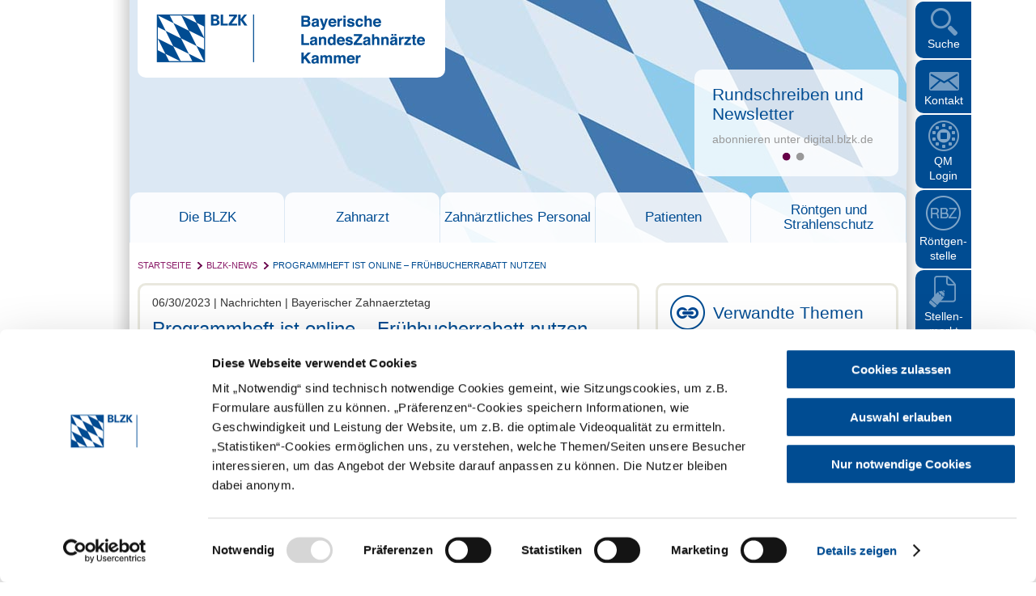

--- FILE ---
content_type: text/html; charset=ISO-8859-1
request_url: https://www.blzk.de/blzk/site.nsf/id/li_programmheft_fruehbucherrabatt_zaet_2023.html
body_size: 10162
content:
<!DOCTYPE html>
<html>
<head>

<meta charset="utf-8" />
<script id="Cookiebot" src="https://consent.cookiebot.eu/uc.js" data-cbid="aa0202c4-4000-4f1a-b00b-e8d29f6be74c" type="text/javascript"></script>


<title>Programmheft ist online – Frühbucherrabatt nutzen | Bayerische Landeszahnärztekammer</title>
<meta name="viewport" content="width=device-width, initial-scale=1.0, maximum-scale=1.0, user-scalable=0">
<meta name="google-site-verification" content="u_oon-aWqtelrabjdOEfaTjMa4URq70oxj1hEHPtiWU">

<link rel="canonical" href="https://www.blzk.de/blzk/site.nsf/id/li_programmheft_fruehbucherrabatt_zaet_2023.html">




	<meta name="title" content="Programmheft ist online – Frühbucherrabatt nutzen | Bayerische Landeszahnärztekammer">	<meta name="author" content="">	<meta name="publisher" content="">	<meta name="copyright" content="">	<meta name="keywords" content="BLZK, Zahnärztekammer, Zahnarzt, Röntgen, Zahnarztsuche, Zahnärztetag, Praxisbörse, Stellenmarkt, Zahnmedizinische Fachangestellte, ZFA, QM Online, Honorierung, Patienten Beratung">	<meta name="description" content="Details können Sie nun online im frisch erschienenen Programmheft nachlesen.">	<meta name="language" content="DE">	<meta name="creation_date" content="01/17/2026">	<meta name="revisit-after" content="5 days">	<meta name="robots" content="INDEX,FOLLOW">



<link rel="stylesheet" href="/bootstrap/cdn/font-awesome/font-awesome-4.7.0/css/font-awesome.css">
<link rel="stylesheet" href="/blzk/site.nsf/id/7F0E154FBFF3926EC1257C990030F70F/$file/main.css?Open&amp;v=1.2.25">
<link rel="stylesheet" href="/blzk/site.nsf/id/7F0E154FBFF3926EC1257C990030F70F/$file/mobile-nav2.css">
<link rel="stylesheet" href="/blzk/site.nsf/id/7F0E154FBFF3926EC1257C990030F70F/$file/colorbox.css">
<link rel="shortcut icon" type="image/x-icon" href="/blzk/site.nsf/id/7F0E154FBFF3926EC1257C990030F70F/$file/favicon.ico">

<script src="/blzk/site.nsf/id/7F0E154FBFF3926EC1257C990030F70F/$file/jquery.1-8.min.js"></script> 
<script src="/blzk/site.nsf/id/7F0E154FBFF3926EC1257C990030F70F/$file/modernizr.custom.js"></script> 



<script type="text/plain" data-cookieconsent="statistics">
  var _paq = window._paq = window._paq || [];
  _paq.push(['trackPageView']);
  _paq.push(['enableLinkTracking']);
  (function() {
    var u="//matomo.blzk.de/";
    _paq.push(['setTrackerUrl', u+'matomo.php']);
    _paq.push(['setSiteId', '1']);
    var d=document, g=d.createElement('script'), s=d.getElementsByTagName('script')[0];
    g.async=true; g.src=u+'matomo.js'; s.parentNode.insertBefore(g,s);
  })();
</script>
 
	<script language="javascript" type="text/javascript" src="/blzk/site.nsf/vcms_js_library.js"></script>

	<link rel="stylesheet" type="text/css" href="/blzk/site.nsf/vcms_css_screen.css" media="screen">
	<link rel="stylesheet" type="text/css" href="/blzk/site.nsf/vcms_css_print.css" media="print">

<script language="JavaScript" type="text/javascript">
<!-- 
document._domino_target = "_self";
function _doClick(v, o, t) {
  var returnValue = false;
  var url="/blzk/site.nsf/id/li_programmheft_fruehbucherrabatt_zaet_2023.html?OpenDocument&Click=" + v;
  if (o.href != null) {
    o.href = url;
    returnValue = true;
  } else {
    if (t == null)
      t = document._domino_target;
    window.open(url, t);
  }
  return returnValue;
}
// -->
</script>
</head>
<body text="#000000" bgcolor="#FFFFFF">

<form action="">



<script>
var file_path = "/blzk/site.nsf/id/E95A5029F263C6BAC1257DE100607217/$file/";
var curr_lang = 'DE';

var vConfig = {
	db: '/blzk/site.nsf/',
	lang: 'DE',
	currPageURL: '/blzk/site.nsf/id/li_programmheft_fruehbucherrabatt_zaet_2023.html',
	statsDB: '/zahn/statistiken.nsf/',
	FilterListQuery : 'FAQ',
	FilterListCategory : 'DE~FAQ',
	debug: true,
	appShortMaxLength: 300
};
</script>

<input type="hidden" id="dbpfad" value="/blzk/site.nsf/"><input type="hidden" id="filePath" value="/blzk/site.nsf/id/E95A5029F263C6BAC1257DE100607217/$file/"><input type="hidden" id="curr_lang" value="DE">
<div id="wrapper">
	<div id="sidebarContainer">
		<div id="sidebar">
			<div id="search">
				<a href="#" id="sidebarSearch">Suche</a>
				<input type="text" name="search" id="searchField" placeholder="Suchbegriff eingeben" 
onblur="if(this.value == '') { this.value=this.defaultValue; };" onfocus="if(this.value == this.defaultValue) { this.value=''; } else { this.select(); }" onkeypress="if(event.keyCode=='13') {siteSearch(this.value, '', '', '', ''); return false;}" onkeyup="if(event.keyCode!='13') {typeAheadSearch(this.value);}" autocomplete="off">
		<a href="#" id="searchGo" rel="search" onclick="siteSearch($('#searchField').val(), '', '', '', '');" title="Suche starten"><span>GO</span></a>
		<div id="searchSpinner"><i id="loader" class="fa fa-spinner"></i></div>
		<div id="sidebarSearchClose"></div>
		<div id="ta"><div id="ta_pointer"></div><div id="ta_content"></div></div>
	</div>
	<a href="https://www.blzk.de/blzk/site.nsf/formular?openform&formular=DEKontakt" id="sidebarContact">Kontakt</a>
	<a href="https://qm.blzk.de/" id="sidebarQm" title="QM Login" target="_blank">QM <span class="br-on-desktop"><br></span>Login</a>
            <a href="https://www.blzk.de/blzk/site.nsf/id/pa_rbz.html" id="sidebarRBZ" title="Röntgenstelle" target="_self">Röntgen- stelle</a>
	<a href="https://jobs.blzk.de/blzk/site.nsf/id/pa_jo_startseite.html" id="sidebarJobs" title="Stellenmarkt" target="_blank">Stellen- markt</a>
	<a href="https://praxisboerse.blzk.de" id="sidebarPraxis" title="Praxisbörse" target="_blank">Praxis<span class="br-on-desktop">- </span>börse</a>
	<a href="https://shop.blzk.de" title="Bestell&shy;service" target="_blank" id="sidebarShop">Bestell<span class="br-on-desktop">- </span>service</a>
	<a href="https://zahnarztsuche.blzk.de" id="sidebarDentists" title="Zahnarzt Suche" target="_blank">Zahnarzt Suche</a>
	</div>
	</div>

<div id="header">
	<div id="logoContainer">
		<a href="https://www.blzk.de" id="logo" title="BLZK"><img src="/blzk/site.nsf/id/E95A5029F263C6BAC1257DE100607217/$file/logo.png" alt="BLZK"></a>
	</div>
	<div id="sliderContentContainer" class="rounded"></div><ul id="slider"><li class="panel">
<img src="/blzk/site.nsf/gfx/928536426ABAC00AC12587CE0041D453/$file/blzk_slider_startseite_002.jpg" alt="Rundschreiben und Newsletter">
<div class="sliderContent">
<h2 class="slideshow"><a href="https://digital.blzk.de/">Rundschreiben und Newsletter</a></h2>
<p>abonnieren unter digital.blzk.de</p>
</div>
</li><li class="panel">
<img src="/blzk/site.nsf/gfx/B19CA6D100D15393C1257CC30032A311/$file/blzk_slider_startseite_004.jpg" alt="Famulatur in der Zahnmedizin">
<div class="sliderContent">
<h2 class="slideshow"><a href="https://www.blzk.de/blzk/site.nsf/id/pa_famulatur.html">Famulatur in der Zahnmedizin</a></h2>
<p>Suche und Anmeldeformular</p>
</div>
</li></ul>

	<nav id="primary-nav" role="navigation" class="group">
		<ul class="lvl_1">
<li class="cat_die_blzk">
<a href="/blzk/site.nsf/id/pa_die_kammer.html" target="_self">Die BLZK</a>
<ul class="lvl_2">
<li class="cat_organisation">
<a href="/blzk/site.nsf/id/pa_organisation.html" target="_self">Organisation</a>
<ul class="lvl_3">
<li class="cat_unsere_leistungen_–_ihr_nutzen">
<a href="/blzk/site.nsf/id/pa_leistungen_nutzen.html" target="_self">Unsere Leistungen – Ihr Nutzen</a>
</li>
<li class="cat_aufgaben_und_rechtsgrundlagen">
<a href="/blzk/site.nsf/id/pa_aufgaben_rechtsgrundlagen.html" target="_self">Aufgaben und Rechtsgrundlagen</a>
</li>
<li class="cat_vollversammlung">
<a href="/blzk/site.nsf/id/pa_vollversammlung.html" target="_self">Vollversammlung</a>
</li>
<li class="cat_vorstand">
<a href="/blzk/site.nsf/id/pa_vorstand.html" target="_self">Vorstand</a>
</li>
<li class="cat_verwaltung">
<a href="/blzk/site.nsf/id/pa_verwaltung.html" target="_self">Verwaltung</a>
</li>
<li class="cat_zahnaerztliche_bezirksverbaende">
<a href="/blzk/site.nsf/id/pa_zahnaerztliche_bezirksverbaende.html" target="_self">Zahnärztliche Bezirksverbände</a>
</li>
<li class="cat_referate">
<a href="/blzk/site.nsf/id/pa_referate.html" target="_self">Referate</a>
</li>
<li class="cat_einrichtungen">
<a href="/blzk/site.nsf/id/pa_einrichtungen.html" target="_self">Einrichtungen</a>
</li>
</ul>
</li>
<li class="cat_goz_senat">
<a href="/blzk/site.nsf/id/pa_goz-senat.html" target="_self">GOZ-Senat</a>
<ul class="lvl_3">
<li class="cat_goz_on_tour">
<a href="/blzk/site.nsf/id/pa_goz-tour.html" target="_self">GOZ ON TOUR</a>
</li>
</ul>
</li>
<li class="cat_selbstverwaltung_und_freie_berufe">
<a href="/blzk/site.nsf/id/pa_selbstverwaltung_und_freie_berufe.html" target="_self">Selbstverwaltung und Freie Berufe</a>
<ul class="lvl_3">
<li class="cat_zahnaerztekammern">
<a href="/blzk/site.nsf/id/pa_zahnaerztekammern.html" target="_self">Zahnärztekammern</a>
</li>
<li class="cat_ehrenamtliches_engagement_in_der_selbstverwaltung">
<a href="/blzk/site.nsf/id/pa_ehrenamt_selbstverwaltung.html" target="_self">Ehrenamtliches Engagement in der Selbstverwaltung</a>
</li>
<li class="cat_berufspolitische_bildung">
<a href="/blzk/site.nsf/id/pa_berufspolitische_bildung.html" target="_self">Berufspolitische Bildung</a>
</li>
</ul>
</li>
<li class="cat_recht">
<a href="/blzk/site.nsf/id/pa_recht.html" target="_self">Recht</a>
<ul class="lvl_3">
<li class="cat_bundesrecht_(auswahl)">
<a href="/blzk/site.nsf/id/pa_bundesrecht.html" target="_self">Bundesrecht (Auswahl)</a>
</li>
<li class="cat_landesrecht_(auswahl)">
<a href="/blzk/site.nsf/id/pa_landesrecht.html" target="_self">Landesrecht (Auswahl)</a>
</li>
<li class="cat_bestimmungen_der_blzk_(auswahl)">
<a href="/blzk/site.nsf/id/pa_rechtliche_bestimmungen_blzk.html" target="_self">Bestimmungen der BLZK (Auswahl)</a>
</li>
<li class="cat_hinweise">
<a href="/blzk/site.nsf/id/pa_hinweise_rechtliche_bestimmungen.html" target="_self">Hinweise</a>
</li>
<li class="cat_berufsrechtliche_regelungen_§_5_ddg">
<a href="/blzk/site.nsf/id/pa_berufsrechtliche_regelungen.html" target="_self">Berufsrechtliche Regelungen § 5 DDG</a>
</li>
<li class="cat_aus__und_fortbildungsvorschriften_fuer_zahnaerztliches_personal">
<a href="/blzk/site.nsf/id/pa_ausbild_fortbild_vorschr_zaep.html" target="_self">Aus- und Fortbildungsvorschriften für Zahnärztliches Personal</a>
</li>
</ul>
</li>
<li class="cat_pressebereich">
<a href="/blzk/site.nsf/id/pa_presse.html" target="_self">Pressebereich</a>
<ul class="lvl_3">
<li class="cat_pressekonferenzen_pressemappen">
<a href="/blzk/site.nsf/id/pa_pressekonferenzen.html" target="_self">Pressekonferenzen, Pressemappen</a>
</li>
<li class="cat_publikationen">
<a href="/blzk/site.nsf/id/pa_publikationen.html" target="_self">Publikationen</a>
</li>
<li class="cat_zahlen_und_fakten">
<a href="/blzk/site.nsf/id/pa_zahlen_fakten.html" target="_self">Zahlen und Fakten</a>
</li>
<li class="cat_pressemeldungen">
<a href="/blzk/site.nsf/id/pa_pressemeldungen.html" target="_self">Pressemeldungen</a>
</li>
<li class="cat_presse__und_oeffentlichkeitsarbeit">
<a href="/blzk/site.nsf/id/pa_presse-_und_oeffentlichkeitsarbeit.html" target="_self">Presse- und Öffentlichkeitsarbeit</a>
</li>
</ul>
</li>
<li class="cat_politik">
<a href="/blzk/site.nsf/id/pa_bundestagswahl.html" target="_self">Politik</a>
<ul class="lvl_3">
<li class="cat_buerokratieabbau">
<a href="/blzk/site.nsf/id/pa_forderungen_buerokratieabbau.html" target="_self">Bürokratieabbau</a>
</li>
<li class="cat_neue_gesundheitspolitiker_am_start">
<a href="/blzk/site.nsf/id/pa_bundestagswahl_gesundheitspolitiker.html" target="_self">Neue Gesundheitspolitiker am Start</a>
</li>
</ul>
</li>
<li class="cat_kundgebung">
<a href="/blzk/site.nsf/id/pa_kundgebung.html" target="_self">Kundgebung</a>
</li>
<li class="cat_pflegetag_der_blzk">
<a href="/blzk/site.nsf/id/pa_pflegetag.html" target="_self">Pflegetag der BLZK</a>
</li>
<li class="cat_bayerischer_zahnaerztetag">
<a href="/blzk/site.nsf/id/pa_bayerischer_zahnaerztetag.html" target="_self">Bayerischer Zahnärztetag</a>
<ul class="lvl_3">
<li class="cat_veranstaltungsinformationen">
<a href="/blzk/site.nsf/id/pa_informationen_zaet.html" target="_self">Veranstaltungsinformationen</a>
</li>
<li class="cat_66_bayerischer_zahnaerztetag_2025">
<a href="/blzk/site.nsf/id/pa_bayerischer_zahnaerztetag.html" target="_self">66. Bayerischer Zahnärztetag 2025</a>
</li>
<li class="cat_berichterstattung_2025">
<a href="/blzk/site.nsf/id/pa_berichterstattung_zahnaerztetag_2025.html" target="_self">Berichterstattung 2025</a>
</li>
<li class="cat_anmeldung">
<a href="/blzk/site.nsf/id/pa_anmeldung_zaet.html" target="_self">Anmeldung</a>
</li>
<li class="cat_rueckblick">
<a href="/blzk/site.nsf/id/pa_rueckblick_zaet.html" target="_self">Rückblick</a>
</li>
</ul>
</li>
<li class="cat_soziale_projekte">
<a href="/blzk/site.nsf/id/pa_soziales_engagement.html" target="_self">Soziale Projekte</a>
</li>
<li class="cat_berufskundevorlesung">
<a href="/blzk/site.nsf/id/pa_berufskunde_vorlesung.html" target="_self">Berufskundevorlesung</a>
</li>
<li class="cat_stellenangebote_der_blzk">
<a href="/blzk/site.nsf/id/pa_stellenangebote_der_blzk.html" target="_self">Stellenangebote der BLZK</a>
</li>
<li class="cat_faq">
<a href="/blzk/site.nsf/id/pa_de_faq.html" target="_self">FAQ</a>
</li>
<li class="cat_rundschreiben_und_newsletter">
<a href="/blzk/site.nsf/id/pa_nl_zahnaerzte_anmeldung.html" target="_self">Rundschreiben und Newsletter</a>
</li>
</ul>
</li>
<li class="cat_zahnarzt">
<a href="/blzk/site.nsf/id/pa_de_zahnarzt_und_praxis.html" target="_self">Zahnarzt</a>
<ul class="lvl_2">
<li class="cat_ehba_–_elektronischer_heilberufsausweis">
<a href="/blzk/site.nsf/id/pa_ehba.html" target="_self">eHBA – Elektronischer Heilberufsausweis</a>
</li>
<li class="cat_covid_19_|_corona_pandemie">
<a href="/blzk/site.nsf/id/pa_coronavirus.html" target="_self">Covid-19 | Corona-Pandemie</a>
<ul class="lvl_3">
<li class="cat_hygiene__und_schutzmassnahmen_in_der_zahnarztpraxis">
<a href="/blzk/site.nsf/id/pa_corona_hygiene.html" target="_self">Hygiene- und Schutzmaßnahmen in der Zahnarztpraxis</a>
</li>
<li class="cat_sars_cov_2_impfung_und_coronatestung_nach_der_coronavirus_testverordnung_(testv)">
<a href="/blzk/site.nsf/id/pa_corona-impfung.html" target="_self">SARS-CoV-2-Impfung und Coronatestung nach der Coronavirus-Testverordnung (TestV)</a>
</li>
</ul>
</li>
<li class="cat_berufseinstieg">
<a href="/blzk/site.nsf/id/pa_berufseinstieg.html" target="_self">Berufseinstieg</a>
<ul class="lvl_3">
<li class="cat_famulatur_zahnmedizin">
<a href="/blzk/site.nsf/id/pa_famulatur.html" target="_self">Famulatur Zahnmedizin</a>
</li>
<li class="cat_studium_und_hochschule">
<a href="/blzk/site.nsf/id/pa_studium_hochschule.html" target="_self">Studium und Hochschule</a>
</li>
<li class="cat_assistenzzeit">
<a href="/blzk/site.nsf/id/pa_assistenzzeit.html" target="_self">Assistenzzeit</a>
</li>
<li class="cat_approbation_beantragen">
<a href="/blzk/site.nsf/id/pa_approbation.html" target="_self">Approbation beantragen</a>
</li>
<li class="cat_berufszulassung_bei_auslaendischem_studium">
<a href="/blzk/site.nsf/id/pa_berufszulassung_auslaendisches_studium.html" target="_self">Berufszulassung bei ausländischem Studium</a>
</li>
</ul>
</li>
<li class="cat_honorierung_und_goz">
<a href="/blzk/site.nsf/id/pa_honorierung.html" target="_self">Honorierung und GOZ</a>
<ul class="lvl_3">
<li class="cat_gebuehrenordnung_fuer_zahnaerzte">
<a href="/blzk/site.nsf/id/pa_gebuehrenordnung_fuer_zahnaerzte.html" target="_self">Gebührenordnung für Zahnärzte</a>
</li>
<li class="cat_beratungsangebot_und_musterformulare">
<a href="/blzk/site.nsf/id/pa_goz_beratung.html" target="_self">Beratungsangebot und Musterformulare</a>
</li>
</ul>
</li>
<li class="cat_praxisfuehrung">
<a href="/blzk/site.nsf/id/pa_praxisfuehrung_za.html" target="_self">Praxisführung</a>
<ul class="lvl_3">
<li class="cat_qualitaetsmanagement">
<a href="/blzk/site.nsf/id/pa_de_qualitaetsmanagement.html" target="_self">Qualitätsmanagement</a>
</li>
<li class="cat_hygiene">
<a href="/blzk/site.nsf/id/pa_hygiene.html" target="_self">Hygiene</a>
</li>
<li class="cat_arbeitssicherheit">
<a href="/blzk/site.nsf/id/pa_arbeitssicherheit.html" target="_self">Arbeitssicherheit</a>
</li>
<li class="cat_praxisbegehungen">
<a href="/blzk/site.nsf/id/pa_praxisbegehungen.html" target="_self">Praxisbegehungen</a>
</li>
</ul>
</li>
<li class="cat_praxisteam">
<a href="/blzk/site.nsf/id/pa_praxisteam.html" target="_self">Praxisteam</a>
<ul class="lvl_3">
<li class="cat_arbeitszeit">
<a href="/blzk/site.nsf/id/pa_arbeitszeit.html" target="_self">Arbeitszeit</a>
</li>
<li class="cat_arbeitsvertraege">
<a href="/blzk/site.nsf/id/pa_mustervertraege.html" target="_self">Arbeitsverträge</a>
</li>
<li class="cat_ausbildungsvertragskonfigurator_(avk)">
<a href="/blzk/site.nsf/id/pa_ausbildungsvertragskonfigurator.html" target="_self">Ausbildungsvertragskonfigurator (AVK)</a>
</li>
<li class="cat_arbeitszeugnis">
<a href="/blzk/site.nsf/id/pa_de_arbeitszeugnis.html" target="_self">Arbeitszeugnis</a>
</li>
<li class="cat_fortbildungsvertrag">
<a href="/blzk/site.nsf/id/pa_fortbildungsvertrag.html" target="_self">Fortbildungsvertrag</a>
</li>
<li class="cat_minijobs">
<a href="/blzk/site.nsf/id/pa_minijob_zahnarztpraxis.html" target="_self">Minijobs</a>
</li>
<li class="cat_sonderzuwendungen">
<a href="/blzk/site.nsf/id/pa_sonderzuwendungen.html" target="_self">Sonderzuwendungen</a>
</li>
<li class="cat_ergaenzende_vereinbarungen_zum_ausbildungsvertrag">
<a href="/blzk/site.nsf/id/pa_ergaenzende_vereinbarungen_zum_ausbildungsvertrag.html" target="_self">Ergänzende Vereinbarungen zum Ausbildungsvertrag</a>
</li>
<li class="cat_mutterschutz">
<a href="/blzk/site.nsf/id/pa_de_mutterschutz.html" target="_self">Mutterschutz</a>
</li>
<li class="cat_delegationsrahmen_fuer_zfa_(bzaek)">
<a href="https://www.bzaek.de/service/positionen-statements/einzelansicht/delegationsrahmen-der-bundeszahnaerztekammer-fuer-zahnmedizinische-fachangestellte.html" target="_blank">Delegationsrahmen für ZFA (BZÄK)</a>
</li>
<li class="cat_kuendigungsfristen_gemaess_bgb">
<a href="/blzk/site.nsf/id/pa_webb9nyb66.html" target="_self">Kündigungsfristen gemäß BGB</a>
</li>
<li class="cat_praktikum_und_schnupperlehre_in_der_zahnarztpraxis">
<a href="/blzk/site.nsf/id/pa_praktikum_zfa.html" target="_self">Praktikum und Schnupperlehre in der Zahnarztpraxis</a>
</li>
<li class="cat_praxismitarbeiter_mit_auslaendischem_abschluss">
<a href="/blzk/site.nsf/id/pa_praxismitarbeiter_auslaendischer_abschluss.html" target="_self">Praxismitarbeiter mit ausländischem Abschluss</a>
</li>
</ul>
</li>
<li class="cat_zahnaerztliche_weiterbildung">
<a href="/blzk/site.nsf/id/pa_zahnaerztliche_fort-_und_weiterbildung.html" target="_self">Zahnärztliche Weiterbildung</a>
<ul class="lvl_3">
<li class="cat_weiterbildung_kieferorthopaedie">
<a href="/blzk/site.nsf/id/pa_weiterbildung_kfo.html" target="_self">Weiterbildung Kieferorthopädie</a>
</li>
<li class="cat_weiterbildung_oralchirurgie">
<a href="/blzk/site.nsf/id/pa_de_weiterbildung_oralchirurgie.html" target="_self">Weiterbildung Oralchirurgie</a>
</li>
<li class="cat_zulassung_zum_fachgespraech">
<a href="/blzk/site.nsf/id/pa_zulassung_fachgespraech.html" target="_self">Zulassung zum Fachgespräch</a>
</li>
<li class="cat_ermaechtigung_zur_weiterbildung">
<a href="/blzk/site.nsf/id/pa_ermaechtigung_weiterbildung.html" target="_self">Ermächtigung zur Weiterbildung</a>
</li>
</ul>
</li>
<li class="cat_praxisberatung">
<a href="/blzk/site.nsf/id/pa_praxisberatung.html" target="_self">Praxisberatung</a>
<ul class="lvl_3">
<li class="cat_zentrum_fuer_existenzgruender_und_praxisberatung_(zep)">
<a href="/blzk/site.nsf/id/pa_zep.html" target="_self">Zentrum für Existenzgründer und Praxisberatung (ZEP)</a>
</li>
<li class="cat_niederlassung">
<a href="/blzk/site.nsf/id/pa_niederlassung.html" target="_self">Niederlassung</a>
</li>
</ul>
</li>
<li class="cat_praxisabgabe">
<a href="/blzk/site.nsf/id/pa_praxisabgabe.html" target="_self">Praxisabgabe</a>
<ul class="lvl_3">
<li class="cat_formen_der_nachfolge">
<a href="/blzk/site.nsf/id/pa_praxisabgabe_formen_nachfolge.html" target="_self">Formen der Nachfolge</a>
</li>
<li class="cat_zeitplan_fuer_die_uebergabe">
<a href="/blzk/site.nsf/id/pa_zeitplan_praxisabgabe.html" target="_self">Zeitplan für die Übergabe</a>
</li>
<li class="cat_ausfall_oder_tod_des_praxisinhabers">
<a href="/blzk/site.nsf/id/pa_ausfall_tod_praxisinhaber.html" target="_self">Ausfall oder Tod des Praxisinhabers</a>
</li>
</ul>
</li>
</ul>
</li>
<li class="cat_zahnaerztliches_personal">
<a href="/blzk/site.nsf/id/pa_afw_zahnaerztliches_personal.html" target="_self">Zahnärztliches Personal</a>
<ul class="lvl_2">
<li class="cat_ausbildungsnachweis_zfa_mit_ausbildungsbeginn_182022_oder_spaeter">
<a href="/blzk/site.nsf/id/pa_ausbildungsnachweis_zfa.html" target="_self">Ausbildungsnachweis ZFA mit Ausbildungsbeginn 1.8.2022 oder später</a>
</li>
<li class="cat_ausbildung_zahnmedizinische_fachangestellte_(zfa)">
<a href="/blzk/site.nsf/id/pa_ausbildung_zfa.html" target="_self">Ausbildung Zahnmedizinische Fachangestellte (ZFA)</a>
<ul class="lvl_3">
<li class="cat_filme_fuer_die_zfa_gewinnung">
<a href="/blzk/site.nsf/id/pa_zfa_film.html" target="_self">Filme für die ZFA-Gewinnung</a>
</li>
<li class="cat_standorte_der_bayerischen_berufsschulen">
<a href="/blzk/site.nsf/id/pa_berufschulen_bayern.html" target="_self">Standorte der bayerischen Berufsschulen</a>
</li>
<li class="cat_interviews_mit_zfa">
<a href="/blzk/site.nsf/id/pa_interviews_zfa.html" target="_self">Interviews mit ZFA</a>
</li>
<li class="cat_zfa:_ausbildungsplaetze_und_jobs_in_bayern">
<a href="https://jobs.blzk.de" target="_blank">ZFA: Ausbildungsplätze und Jobs in Bayern</a>
</li>
</ul>
</li>
<li class="cat_quereinstieg_in_der_zahnarztpraxis">
<a href="/blzk/site.nsf/id/pa_quereinstieg_zahnarztpraxis.html" target="_self">Quereinstieg in der Zahnarztpraxis</a>
</li>
<li class="cat_anpassungsfortbildung">
<a href="/blzk/site.nsf/id/pa_anpassungsfortbildung.html" target="_self">Anpassungsfortbildung</a>
<ul class="lvl_3">
<li class="cat_fortbildungsanbieter_fuer_anpassungsfortbildungen">
<a href="/blzk/site.nsf/id/pa_fortbildungsanbieter_anpassungsfortbildungen.html" target="_self">Fortbildungsanbieter für Anpassungsfortbildungen</a>
</li>
<li class="cat_prophylaxe_basiskurs">
<a href="/blzk/site.nsf/id/pa_prophylaxe_basiskurs.html" target="_self">Prophylaxe Basiskurs</a>
</li>
<li class="cat_prothetische_assistenz">
<a href="/blzk/site.nsf/id/pa_prothetische_assistenz.html" target="_self">Prothetische Assistenz</a>
</li>
<li class="cat_kieferorthopaedische_assistenz">
<a href="/blzk/site.nsf/id/pa_kieferorthopaedische_assistenz.html" target="_self">Kieferorthopädische Assistenz</a>
</li>
</ul>
</li>
<li class="cat_aufstiegsfortbildung">
<a href="/blzk/site.nsf/id/pa_aufstiegsfortbildung.html" target="_self">Aufstiegsfortbildung</a>
<ul class="lvl_3">
<li class="cat_fortbildungsanbieter_fuer_aufstiegsfortbildungen">
<a href="/blzk/site.nsf/id/pa_fortbildungsanbieter_aufstiegsfortbildungen.html" target="_self">Fortbildungsanbieter für Aufstiegsfortbildungen</a>
</li>
<li class="cat_zahnmedizinische_prophylaxeassistenz_(zmp)">
<a href="/blzk/site.nsf/id/pa_zmp.html" target="_self">Zahnmedizinische Prophylaxeassistenz (ZMP)</a>
</li>
<li class="cat_dentalhygienikerin_(dh)">
<a href="/blzk/site.nsf/id/pa_dentalhygieniker.html" target="_self">Dentalhygieniker/in (DH)</a>
</li>
<li class="cat_zahnmedizinische_verwaltungsassistenz_(zmv)">
<a href="/blzk/site.nsf/id/pa_zmv.html" target="_self">Zahnmedizinische Verwaltungsassistenz (ZMV)</a>
</li>
<li class="cat_pruefungstermine_aufstiegsfortbildungen">
<a href="https://epaper.zwp-online.info/epaper/11424/export-article/83" target="_blank">Prüfungstermine Aufstiegsfortbildungen</a>
</li>
</ul>
</li>
<li class="cat_foerdermoeglichkeiten">
<a href="/blzk/site.nsf/id/pa_ausbildungsfoerderung.html" target="_self">Fördermöglichkeiten</a>
<ul class="lvl_3">
<li class="cat_weiterbildungsstipendium">
<a href="/blzk/site.nsf/id/pa_weiterbildungsstipendium.html" target="_self">Weiterbildungsstipendium</a>
</li>
<li class="cat_aufstiegs_bafoeg___kurz_„afbg“">
<a href="/blzk/site.nsf/id/pa_aufstiegsbafoeg.html" target="_self">Aufstiegs-BAföG - kurz „AFBG“</a>
</li>
<li class="cat_meisterbonus_und_meisterpreis">
<a href="/blzk/site.nsf/id/pa_meisterbonus_meisterpreis.html" target="_self">Meisterbonus und Meisterpreis</a>
</li>
<li class="cat_aufstiegsstipendium">
<a href="/blzk/site.nsf/id/pa_aufstiegsstipendium.html" target="_self">Aufstiegsstipendium</a>
</li>
</ul>
</li>
<li class="cat_pruefungen">
<a href="/blzk/site.nsf/id/pa_pruefungen_zfa.html" target="_self">Prüfungen</a>
<ul class="lvl_3">
<li class="cat_pruefungstermine_zfa">
<a href="/blzk/site.nsf/id/../gfx/pruefungstermine_zfa.pdf/$file/pruefungstermine_zfa.pdf" target="_blank">Prüfungstermine ZFA</a>
</li>
<li class="cat_zfa___gestreckte_abschlusspruefung_(gap)">
<a href="/blzk/site.nsf/id/pa_gestreckte_abschlusspruefung_gap.html" target="_self">ZFA - Gestreckte Abschlussprüfung (GAP)</a>
</li>
<li class="cat_formulare_fuer_den_unterricht_und_die_pruefung_im_bereich_abrechnungswesen">
<a href="/blzk/site.nsf/id/pa_formulare_abrechnungswesen.html" target="_self">Formulare für den Unterricht und die Prüfung im Bereich Abrechnungswesen</a>
</li>
<li class="cat_uebersicht_der_pruefungsthemen_praxisorganisation_und__verwaltung">
<a href="/blzk/site.nsf/id/../gfx/po_themen-ab-wp-2020.pdf/$file/po_themen-ab-wp-2020.pdf" target="_self">Übersicht der Prüfungsthemen Praxisorganisation und -verwaltung</a>
</li>
<li class="cat_aufgaben_zur_pruefungsvorbereitung">
<a href="/blzk/site.nsf/id/pa_aufgaben_zur_pruefungsvorbereitung.html" target="_self">Aufgaben zur Prüfungsvorbereitung</a>
</li>
<li class="cat_nicht_bestandene_abschlusspruefung">
<a href="/blzk/site.nsf/id/pa_nicht_bestandene_abschlusspruefung.html" target="_self">Nicht bestandene Abschlussprüfung</a>
</li>
</ul>
</li>
<li class="cat_zfa_–_anerkennung_auslaendischer_berufsqualifikationen">
<a href="/blzk/site.nsf/id/li_webbajckt2.html" target="_blank">ZFA – Anerkennung ausländischer Berufsqualifikationen</a>
</li>
<li class="cat_zfa_newsletter">
<a href="/blzk/site.nsf/id/pa_newsletter.html" target="_self">ZFA Newsletter</a>
</li>
</ul>
</li>
<li class="cat_patienten">
<a href="/blzk/site.nsf/id/pa_de_mundgesundheit_und_patienten.html" target="_self">Patienten</a>
<ul class="lvl_2">
<li class="cat_patientenberatung">
<a href="/blzk/site.nsf/id/pa_patientenberatung.html" target="_self">Patientenberatung</a>
<ul class="lvl_3">
<li class="cat_beratung_per_telefon">
<a href="/blzk/site.nsf/id/pa_beratung_per_telefon.html" target="_self">Beratung per Telefon</a>
</li>
<li class="cat_zahnaerztliche_gutachter_in_bayern">
<a href="/blzk/site.nsf/id/pa_zahnaerztliche_gutachter_bayern.html" target="_self">Zahnärztliche Gutachter in Bayern</a>
</li>
<li class="cat_schlichtungsstelle_der_blzk">
<a href="https://www.blzk.de/blzk/site.nsf/id/pa_de_schlichtungsstelle.html" target="_self">Schlichtungsstelle der BLZK</a>
</li>
<li class="cat_zahnarztrechnunghkpgoz">
<a href="/blzk/site.nsf/id/pa_zahnarztrechnung_hkp_goz.html" target="_self">Zahnarztrechnung/HKP/GOZ</a>
</li>
<li class="cat_zahnarztsuche_und_notdienst">
<a href="/blzk/site.nsf/id/pa_zahnarztsuche_notdienst.html" target="_self">Zahnarztsuche und Notdienst</a>
</li>
</ul>
</li>
<li class="cat_prophylaxe">
<a href="/blzk/site.nsf/id/pa_prophylaxe.html" target="_self">Prophylaxe</a>
<ul class="lvl_3">
<li class="cat_was_ist_prophylaxe">
<a href="/blzk/site.nsf/id/pa_was_ist_prophylaxe.html" target="_self">Was ist Prophylaxe</a>
</li>
<li class="cat_zahngesund_durch_die_schwangerschaft">
<a href="/blzk/site.nsf/id/pa_prophylaxe_schwangerschaft.html" target="_self">Zahngesund durch die Schwangerschaft</a>
</li>
<li class="cat_prophylaxe_fuer_babys_und_kinder">
<a href="/blzk/site.nsf/id/pa_prophylaxe_babys_kinder.html" target="_self">Prophylaxe für Babys und Kinder</a>
</li>
<li class="cat_jugendliche_und_prophylaxe">
<a href="/blzk/site.nsf/id/pa_prophylaxe_jugendliche.html" target="_self">Jugendliche und Prophylaxe</a>
</li>
<li class="cat_prophylaxe_mitten_im_leben">
<a href="/blzk/site.nsf/id/pa_prophylaxe_erwachsene.html" target="_self">Prophylaxe Mitten im Leben</a>
</li>
<li class="cat_mundgesund_aelter_werden">
<a href="/blzk/site.nsf/id/pa_webb9zca6v.html" target="_self">Mundgesund älter werden</a>
</li>
</ul>
</li>
<li class="cat_alterszahnmedizin_behindertenzahnmedizin">
<a href="/blzk/site.nsf/id/pa_alterszahnmedizin_behindertenzahnmedizin.html" target="_self">Alterszahnmedizin, Behindertenzahnmedizin</a>
<ul class="lvl_3">
<li class="cat_pflegeeinrichtungen">
<a href="/blzk/site.nsf/id/pa_zahnaerztliche_betreuung_pflegeeinrichtungen.html" target="_self">Pflegeeinrichtungen</a>
</li>
<li class="cat_alterszahnmedizin_in_der_zahnaerztlichen_ausbildung">
<a href="/blzk/site.nsf/id/pa_alterszahnmedizin_zahnaerztliche_ausbildung.html" target="_self">Alterszahnmedizin in der zahnärztlichen Ausbildung</a>
</li>
<li class="cat_barrierearme_zahnarztpraxis">
<a href="/blzk/site.nsf/id/pa_barrierearme_zahnarztpraxis.html" target="_self">Barrierearme Zahnarztpraxis</a>
</li>
<li class="cat_schulungskoffer:_mundpflege_in_der_pflege">
<a href="/blzk/site.nsf/id/pa_blzk_schulungskoffer.html" target="_self">Schulungskoffer: Mundpflege in der Pflege</a>
</li>
<li class="cat_demenzpatienten_behandeln">
<a href="/blzk/site.nsf/id/pa_behandlung_demenzpatienten.html" target="_self">Demenzpatienten behandeln</a>
</li>
<li class="cat_medikamente_und_wechselwirkungen">
<a href="/blzk/site.nsf/id/pa_medikamente_wechselwirkungen.html" target="_self">Medikamente und Wechselwirkungen</a>
</li>
<li class="cat_hausbesuch">
<a href="/blzk/site.nsf/id/pa_hausbesuch_zahnarzt.html" target="_self">Hausbesuch</a>
</li>
<li class="cat_gesunde_zaehne_im_alter">
<a href="/blzk/site.nsf/id/pa_gesunde_zaehne_alter.html" target="_self">Gesunde Zähne im Alter</a>
</li>
</ul>
</li>
<li class="cat_patientenrechte">
<a href="/blzk/site.nsf/id/pa_patientenrechte.html" target="_self">Patientenrechte</a>
<ul class="lvl_3">
<li class="cat_gegenseitige_information">
<a href="/blzk/site.nsf/id/pa_gegenseitige-information-zahnarzt-patient.html" target="_self">Gegenseitige Information</a>
</li>
<li class="cat_aufklaerung_und_einwilligung">
<a href="/blzk/site.nsf/id/pa_aufklaerung-einwilligung-patient.html" target="_self">Aufklärung und Einwilligung</a>
</li>
<li class="cat_patientenakte_und_dokumentation">
<a href="/blzk/site.nsf/id/pa_patientenakte-dokumentation.html" target="_self">Patientenakte und Dokumentation</a>
</li>
</ul>
</li>
</ul>
</li>
<li class="cat_roentgen_und_strahlenschutz">
<a href="/blzk/site.nsf/id/pa_roentgen_strahlenschutz.html" target="_self">Röntgen und Strahlenschutz</a>
<ul class="lvl_2">
<li class="cat_roentgenstelle_nuernberg_(rbz)">
<a href="/blzk/site.nsf/id/pa_rbz.html" target="_self">Röntgenstelle Nürnberg (RBZ)</a>
<ul class="lvl_3">
<li class="cat_dokumente_und_formblaetter">
<a href="/blzk/site.nsf/id/pa_dokumente_formblaetter.html" target="_self">Dokumente und Formblätter</a>
</li>
<li class="cat_digitales_roentgen">
<a href="/blzk/site.nsf/id/pa_digitales_roentgen.html" target="_self">Digitales Röntgen</a>
</li>
<li class="cat_pruefungsablauf">
<a href="/blzk/site.nsf/id/pa_pruefung_rbz.html" target="_self">Prüfungsablauf</a>
</li>
<li class="cat_qualitaetssicherung_in_der_roentgendiagnostik">
<a href="/blzk/site.nsf/id/pa_qualitaetssicherung_roentgendiagnostik_qsr.html" target="_self">Qualitätssicherung in der Röntgendiagnostik</a>
</li>
<li class="cat_verlaengerung_intervall_der_konstanzpruefungen">
<a href="/blzk/site.nsf/id/pa_verlaengerung_intervall_konstanzpruefungen.html" target="_self">Verlängerung Intervall der Konstanzprüfungen</a>
</li>
</ul>
</li>
<li class="cat_strahlenschutz">
<a href="/blzk/site.nsf/id/pa_strahlenschutz_roentgen.html" target="_self">Strahlenschutz</a>
<ul class="lvl_3">
<li class="cat_strahlenschutzkurse">
<a href="https://www.blzk.de/blzk/site.nsf/gfx/strahlenschutzkurse_bayern_blzk.pdf/$file/strahlenschutzkurse_bayern_blzk.pdf" target="_blank">Strahlenschutzkurse</a>
</li>
<li class="cat_ueberblick:_aktualisierung_fachkunde_und_kenntnisse_im_strahlenschutz">
<a href="/blzk/site.nsf/id/pa_strahlenschutz_aktualisierung_fachkunde_kenntnisse.html" target="_self">Überblick: Aktualisierung Fachkunde und Kenntnisse im Strahlenschutz</a>
</li>
<li class="cat_fachkundebescheinigung_im_strahlenschutz_beantragen">
<a href="/blzk/site.nsf/id/pa_fachkundebescheinigung_antrag.html" target="_self">Fachkundebescheinigung im Strahlenschutz beantragen</a>
</li>
<li class="cat_weitergabe_von_roentgenbildern">
<a href="/blzk/site.nsf/id/pa_roentgenbilder_versenden.html" target="_self">Weitergabe von Röntgenbildern</a>
</li>
<li class="cat_verwendung_von_strahlenschutzschuerze_und__schild">
<a href="/blzk/site.nsf/id/pa_strahlenschutzschuerze_und_-schild.html" target="_self">Verwendung von Strahlenschutzschürze und -schild</a>
</li>
<li class="cat_faq_strahlenschutz_und_roentgen">
<a href="/blzk/site.nsf/id/pa_faq_strahlenschutz_roentgen.html" target="_self">FAQ Strahlenschutz und Röntgen</a>
</li>
<li class="cat_fachkunde_im_strahlenschutz_(za)">
<a href="/blzk/site.nsf/id/pa_fachkunde_im_strahlenschutz_za.html" target="_self">Fachkunde im Strahlenschutz (ZA)</a>
</li>
<li class="cat_kenntnisse_im_strahlenschutz_(zaep)">
<a href="/blzk/site.nsf/id/pa_kenntnisse_im_strahlenschutz_zaep.html" target="_self">Kenntnisse im Strahlenschutz (ZÄP)</a>
</li>
<li class="cat_fachkunde_schaedeluebersichtsaufnahmen">
<a href="/blzk/site.nsf/id/pa_fachkunde_schaedeluebersichtsaufnahmen.html" target="_self">Fachkunde Schädelübersichtsaufnahmen</a>
</li>
<li class="cat_fachkunde_handaufnahmen">
<a href="/blzk/site.nsf/id/pa_fachkunde_handaufnahmen.html" target="_self">Fachkunde Handaufnahmen</a>
</li>
<li class="cat_weitergehende_techniken___beispiel_dvt">
<a href="/blzk/site.nsf/id/pa_strahlenschutz_dvt.html" target="_self">Weitergehende Techniken - Beispiel DVT</a>
</li>
<li class="cat_roentgengeraete:_vor_ort_pruefungen_in_der_zahnarztpraxis">
<a href="/blzk/site.nsf/id/pa_roentgengeraete_vor-ort-pruefung.html" target="_self">Röntgengeräte: Vor-Ort-Prüfungen in der Zahnarztpraxis</a>
</li>
<li class="cat_roentgeneinrichtung">
<a href="/blzk/site.nsf/id/pa_de_roentgeneinrichtung.html" target="_self">Röntgeneinrichtung</a>
</li>
<li class="cat_strahlenschutzkurse:_anerkennung_beantragen">
<a href="/blzk/site.nsf/id/pa_strahlenschutzkurse_anerkennung.html" target="_self">Strahlenschutzkurse: Anerkennung beantragen</a>
</li>
</ul>
</li>
</ul>
</li>
</ul>

	</nav>
</div>
<div id="main">
	

<div id="breadcrumb">
<a href="/blzk/site.nsf/id/pa_de_startseite.html">Startseite</a> 

<a href="/blzk/site.nsf/id/pa_de_blzk-news.html">BLZK-News</a> 
<a href="#">Programmheft ist online – Fr&#252;hbucherrabatt nutzen</a> 

</div>
	
	




<script>
	vConfig['appShortMaxLength'] = 700;
	//vConfig['appShortThingsToReplace'].push({from: /<\/?h3>/g, to: ''});
</script>

	<div id="mainLeft"><div class="rounded box contentBox">




<header class="pressHead">06/30/2023 | Nachrichten | Bayerischer Zahnaerztetag</header>

	<h1>Programmheft ist online – Fr&#252;hbucherrabatt nutzen</h1>


<div style="clear:both"></div><h2>64. Bayerischer Zahnärztetag zu patientenindividueller Zahnmedizin</h2><p>Der 64. Bayerische Zahnärztetag vom 19. bis 21. Oktober in München steht unter dem Leitthema „Der kleine (große) Unterschied – Patientenindividuelle Planung und Therapie“. Wie vielseitig dieses Thema ist, zeigen fünfzehn Spitzenreferenten beim zweitägigen Kongress Zahnärzte am 20. und 21. Oktober. Auch die Aktualisierung der Röntgenfachkunde ist wieder möglich. Beim Programm für das Praxisteam steht ebenfalls „Der kleine (große) Unterschied“ im Fokus. Diese Fortbildung dauert einen Tag und wird am Freitag, 20. Oktober, angeboten. Details können Sie nun im frisch erschienenen Programmheft nachlesen.</p><div id="m2" class="imgWithCaption right"><img src="../gfx/visual_zat_2023.png/$file/visual_zat_2023.png" alt="" border="0"><br><span></span></div><p>Veranstaltet wird der zentrale Fortbildungskongress der bayerischen Zahnärzte von der Bayerischen Landeszahnärztekammer (BLZK) in Kooperation mit der Kassenzahnärztlichen Vereinigung Bayerns (KZVB).</p><h3>Vorteile nutzen: Frühbucherrabatt oder Gruppenermäßigung</h3><p>Ein Besuch mit dem gesamten Team lohnt sich – nicht nur in punkto Fortbildung: Wenn sich mehr als zwei Personen aus derselben Praxis anmelden, gibt es eine Gruppenermäßigung von 10 Prozent auf die Kongressgebühr. Der Frühbucherrabatt für Zahnärzte gilt bis zum 18. September.</p><h3>Online-Anmeldung</h3><p><a class="more" href="http://www.bayerischer-zahnaerztetag.de" name="www.bayerischer-zahnaerztetag.de" target="_blank" title="www.bayerischer-zahnaerztetag.de">www.bayerischer-zahnaerztetag.de</a></p><div style="clear:both"></div>

	

	</div>

	

	




	<div class="infoboxes"></div>

	</div><div id="mainRight">

	

	

	<div id="coursesContainer" class="rounded box">
    <h2 class="icon" style="background:url(/blzk/site.nsf/id/1901F6620B5AF64CC1257CAE002EA906/$file/icon_verwandte-themen_blau.png) no-repeat 0 0;">Verwandte Themen</h2>
    <ul class="none">
    
 <li><a href="/blzk/site.nsf/id/pa_bayerischer_zahnaerztetag.html" target="_self" title="...zur Seite">Bayerischer Zahn&#228;rztetag</a></li>
 
 <li><a href="/blzk/site.nsf/id/pa_informationen_zaet.html" target="_self" title="...zur Seite">Veranstaltungsinformationen</a></li>
 
 <li><a href="/blzk/site.nsf/id/pa_rueckblick_zaet.html" target="_self" title="...zur Seite">R&#252;ckblick</a></li>

    </ul>
</div>
	

	 <div class="rounded box infobox greyborder"><h2 class="icon" style="background:url(/blzk/site.nsf/id/3FBDD716FCDCE51BC1257C9B0049AFD2/$file/icon_download.png) no-repeat 0 0;">Programmheft</br> 65. Bayerischer Zahnärztetag 2024</h2><p><img alt="Programmheft 2024" src="../gfx/zat2024_programm2.jpg/$file/zat2024_programm2.jpg" style="height:255px; width:270px" title="Programmheft 2024" /></p><p><a class="more" href="https://www.blzk.de/blzk/site.nsf/gfx/zat2024_programm.pdf/$file/zat2024_programm.pdf" name="Programmheft als PDF" target="_blank" title="Programmheft als PDF">PDF (3,4 MB)</a></p><p><a class="more" href="https://epaper.zwp-online.info/epaper/event/bayerischer-zahnaerz/2024/BayerischerZahnaerztetag#1" name="Programmheft als ePaper" target="_blank" title="Programmheft als ePaper">ePaper</a></p></div> 
	
	
</div>

<script>
$(document).ready(function() {
	$("#tabs li, .box.ui-tabs-panel").on("click", function(event) {
		if(event.target.nodeName.toUpperCase() != "A") {
			event.preventDefault();
			var sThisID = typeof $(this).attr("aria-controls") === "undefined" ? $(this).attr("id") : $(this).attr("aria-controls");
			var oLink = $("#" + sThisID).find("a.more:last");
			if(oLink.length > 0) {
				var sURL = oLink.attr("href");
				var sTarget = oLink.attr("target");
				if(sTarget === "_blank") {
					window.open(sURL);
				} else {
					window.location.href = sURL;
				}
			}
		}
		
	});

});
</script>

<style>
	.box.ui-tabs-panel {
		cursor:pointer;
	}
</style>
      



	
<!--  -->


<div id="boxContainer"></div>

<div id="wrapper">
<div id="footer" class="box">
<div id="copy">Bayerische Landeszahnärztekammer 2026</div><div id="footerNav"><ul>
<li><a href='https://www.blzk.de/blzk/site.nsf/formular?openform&formular=DEKontakt' target='_self'>Kontakt</a></li>
<li><a href='/blzk/site.nsf/id/pa_impressum.html' target='_self'>Impressum</a></li>
<li><a href='/blzk/site.nsf/id/pa_nl_zahnaerzte_anmeldung.html' target='_self'>Rundschreiben und Newsletter</a></li>
<li><a href='/blzk/site.nsf/id/pa_datenschutzerklaerung.html' target='_self'>Datenschutz</a></li>
<li><a href='http://www.activeMind.de/Portal/WBFeZvEENR6W' target='_blank'>Hinweisgebersystem</a></li>
<li><a href='/blzk/site.nsf/id/pa_de_sitemap.html' target='_self'>Sitemap</a></li>
<li><a href='/blzk/site.nsf/id/pa_de_cookie_einstellung.html' target='_self'>Cookies</a></li>

</ul></div></div>
</div>
</div>
</div>


<script src="/blzk/site.nsf/id/E95A5029F263C6BAC1257DE100607217/$file/jquery-ui-1.10.4.custom.min.js"></script>
<script src="/blzk/site.nsf/id/E95A5029F263C6BAC1257DE100607217/$file/jquery.validate.js"></script>
<script src="/blzk/site.nsf/id/E95A5029F263C6BAC1257DE100607217/$file/jquery.anythingslider.min.js"></script>
<script src="/blzk/site.nsf/id/E95A5029F263C6BAC1257DE100607217/$file/jquery.anythingslider.fx.min.js"></script>
<script src="/blzk/site.nsf/id/E95A5029F263C6BAC1257DE100607217/$file/jquery.ui.datepicker-de.js"></script>
<script src="/blzk/site.nsf/id/E95A5029F263C6BAC1257DE100607217/$file/jquery.flexisel.js"></script>
<script src="/blzk/site.nsf/id/E95A5029F263C6BAC1257DE100607217/$file/jquery.bxslider.min.js"></script>
<script src="/blzk/site.nsf/id/E95A5029F263C6BAC1257DE100607217/$file/jquery.ui.totop.min.js"></script>
<script src="/blzk/site.nsf/id/E95A5029F263C6BAC1257DE100607217/$file/ajax_suche.js?OpenElement&amp;v=0.0.11" charset="UTF-8"></script>
<script src="/blzk/site.nsf/id/E95A5029F263C6BAC1257DE100607217/$file/jquery.colorbox-min.js"></script>
<script src="/blzk/site.nsf/id/E95A5029F263C6BAC1257DE100607217/$file/collapse.js"></script>
<script src="/blzk/site.nsf/id/E95A5029F263C6BAC1257DE100607217/$file/util.js"></script>
<script>
$(".lvl_2 [class^='cat_covid_19_'] .lvl_3").remove();
</script>
<script src="/blzk/site.nsf/id/E95A5029F263C6BAC1257DE100607217/$file/main.js?OpenElement&amp;v=0.1.2"></script>
<script>
$(function() {
	var anz_all_elem = $(".pagination-listen li").length - 2;
	if ($("#content").length > 0 && $("#content").html().trim().length < 10) {
		$("#content").hide();
	}
});
</script>
<div class="voila_rep_id">VOILA_REP_ID=C1257C99:002F5EB3</div>
</form>
</body>
</html>


--- FILE ---
content_type: text/css
request_url: https://www.blzk.de/blzk/site.nsf/id/7F0E154FBFF3926EC1257C990030F70F/$file/main.css?Open&v=1.2.25
body_size: 11977
content:
/**
 * @license
 * MyFonts Webfont Build ID 2754556, 2014-02-24T08:57:44-0500
 * 
 * The fonts listed in this notice are subject to the End User License
 * Agreement(s) entered into by the website owner. All other parties are 
 * explicitly restricted from using the Licensed Webfonts(s).
 * 
 * You may obtain a valid license at the URLs below.
 * 
 * Webfont: Helvetica Light by Linotype
 * URL: http://www.myfonts.com/fonts/linotype/helvetica/light/
 * Copyright: Copyright &#x00A9; 1985, 1987, 1988, 1994, 1999, 2002 Adobe Systems Incorporated.  All Rights Reserved. &#x00A9; 1981, 1999, 2002 Heidelberger Druckmaschinen AG. All rights reserved.
 * Licensed pageviews: 500,000
 * 
 * 
 * License: http://www.myfonts.com/viewlicense?type=web&buildid=2754556
 * 
 * Ã‚Â© 2014 MyFonts Inc
*/


/* @import must be at top of file, otherwise CSS will not work 

@import url("//hello.myfonts.net/count/2a07fc");
@font-face {font-family: 'HelveticaLTStd-Light';src: url('../webfonts/2A07FC_0_0.eot');src: url('../webfonts/2A07FC_0_0.eot?#iefix') format('embedded-opentype'),url('../webfonts/2A07FC_0_0.woff') format('woff'),url('../webfonts/2A07FC_0_0.ttf') format('truetype');} * Auskommentiert weil es von Lokal ewig dauert, bis die Schrift erscheint. Online ist es kein Problem. */
/* Reset */
html,body,div,span,applet,object,iframe,h1,h2,h3,h4,h5,h6,p,blockquote,pre,a,abbr,acronym,address,big,cite,code,del,dfn,em,font,img,ins,kbd,q,s,samp,strike,sub,sup,tt,var,dl,dt,dd,ol,ul,li,fieldset,form,label,legend,table,caption,tbody,tfoot,thead,tr,th,td{outline:0;font-weight:inherit;font-style:inherit;font-size:100%;font-family:inherit;vertical-align:baseline;margin:0;padding:0;}
:focus{outline:0;}
table{border-collapse:separate;border-spacing:0;}
caption,th,td{text-align:left;font-weight:400;}
blockquote:before,blockquote:after,q:before,q:after{content:"";}
body{font:normal 14px/18px Arial, sans-serif;color:#343434;background:url(bodyBg.png) repeat-y center top;}
a:link,a:visited{color:#8B1D69;text-decoration:none;}
a:hover{color:#8B1D69;text-decoration:underline;}
a:active{color:#8B1D69;text-decoration:none;}
a:focus{outline:none;}
/* Allgemein */
em { font-style: italic; }
td{vertical-align:top;}
p{margin-bottom:15px;}
img{max-width:100%;height:auto;}
a img {border: none; }
img.left{width: 205px;float:left;margin:0 20px 10px 0;}
img.right{float:right;margin:0 0 10px 20px;}
img.leftAlone{float:left;margin-right:100%;margin-bottom:10px;}
img.center{float:none;margin:0 auto 10px auto;display:block;}
.imgWithCaption.left{float:left;margin:0 20px 10px 0;color:#818181;display:table;}
.imgWithCaption.right{float:right;margin:0 0 10px 20px;color:#818181;display:table;}
.imgWithCaption span{display:table-caption;caption-side:bottom;font-size:10px;line-height:14px}
hr{height:0;margin:10px 0;border:none;border-bottom:3px solid #E9E8DE;font-size:1px;clear:both}
h1{font:normal 24px/28px 'HelveticaLTStd-Light', Arial, sans-serif;margin-bottom:10px;color:#004c92;min-height:33px;position:relative;}
h2.icon {padding-top:10px;min-height:33px;position:relative;}
h1.margin{margin:10px 15px;}
h2.margin{margin:10px 15px;}
h1.icon{padding-left:53px;}
h2.icon{padding-left:53px;}
h1 a {color:inherit !important;}	
h2 a {color:inherit !important;}	
h2{font:normal 21px/24px Arial, sans-serif;margin-bottom:10px;color:#004c92;}
h3{font:18px/22px Arial, sans-serif;margin-bottom:10px;color:#004c92;}
input, select{-webkit-box-sizing:border-box;-moz-box-sizing:border-box;box-sizing:border-box;}
.rounded{-moz-border-radius:10px;-webkit-border-radius:10px;border-radius:10px;}
.box{margin-bottom:20px;padding:12px 15px;-webkit-box-sizing:border-box;-moz-box-sizing:border-box;box-sizing:border-box;}
.more{padding:3px 0 3px 13px;background:url(sprites.png) no-repeat -440px 0;}
ul.none{margin:0;padding:0;list-style:none;}
ul.none li{margin:0 0 5px 15px;}
ul.graphical{margin:0 0 30px 10px;padding:0;list-style:none;}
ul.graphical li{margin:0;padding:1px 0 1px 20px;background:url(sprites.png) no-repeat 0px -325px;}
.clear{clear:both;height:5px;}
#wrapper{position:unset;width:960px;margin:0 auto;min-height:100%;}
#sidebarContainer{position:fixed;top:2px;left:50%;max-width:560px;width:50%;z-index:200;}
#sidebar{position:absolute;top:0;right:0;width:69px;z-index:200;padding-top:72px;}
#search{position:absolute;top:0;right:0;width:69px;height:70px;background-color:#004c92;-moz-border-radius:10px 0 0 10px;-webkit-border-radius:10px 0 0 10px;border-radius:10px 0 0 10px;z-index:210;overflow:hidden;}
#search[style="width: 388px;"]{overflow:visible;}
#sidebarSearch{float:left;padding-top:43px;background:url(sprites.png) no-repeat -280px -150px;}
#sidebarSearch:hover{background-position:-280px -240px;}
#sidebarSearch.active{background-position:-280px -240px;cursor:default;}
#searchField{float:left;width:275px;padding:8px 5px;margin:16px 10px 0 0;background-color:#fff;-moz-border-radius:5px;-webkit-border-radius:5px;border-radius:5px;border:none;}
#searchGo{
	float:left;
	width:20px !important;
	height:21px;
	border:none;
	background:url(sprites.png) no-repeat -398px -90px;
	margin:21px 0 0 -35px !important;
	cursor:pointer;
	/* sad sad overwrite: #sidebar a */
	padding: 0 !important;
	background-color: transparent !important;
	-moz-border-radius: 0 !important;
	-webkit-border-radius: 0 !important;
	border-radius: 0 !important;
	text-align: left !important;
}
#searchGo span {display: none;}
#searchSpinner {
	position: absolute;
  left: 75%;
  top: 33%;
 	font-size: 18px;
	color: #004c92;
}
#searchSpinner #loader {
	visibility: hidden;
	
	-webkit-animation-name: searchSpin;
    -webkit-animation-duration: 2000ms;
    -webkit-animation-iteration-count: infinite;
    -webkit-animation-timing-function: linear;
    -moz-animation-name: searchSpin;
    -moz-animation-duration: 2000ms;
    -moz-animation-iteration-count: infinite;
    -moz-animation-timing-function: linear;
    -ms-animation-name: searchSpin;
    -ms-animation-duration: 2000ms;
    -ms-animation-iteration-count: infinite;
    -ms-animation-timing-function: linear;
    
    animation-name: searchSpin;
    animation-duration: 2000ms;
    animation-iteration-count: infinite;
    animation-timing-function: linear;
}
@-ms-keyframes searchSpin {
    from { -ms-transform: rotate(0deg); }
    to { -ms-transform: rotate(360deg); }
}
@-moz-keyframes searchSpin {
    from { -moz-transform: rotate(0deg); }
    to { -moz-transform: rotate(360deg); }
}
@-webkit-keyframes searchSpin {
    from { -webkit-transform: rotate(0deg); }
    to { -webkit-transform: rotate(360deg); }
}
@keyframes searchSpin {
    from {
        transform:rotate(0deg);
    }
    to {
        transform:rotate(360deg);
    }
}
.infobox {margin-right: 20px;width: 300px;border: 3px solid #E9E8DE;background-color: #E9E8DE;}
.infobox.greyborder {border: 3px solid #E9E8DE;background: #fff !important;}
.infobox.cyan {background-color: #6BE3E8 !important; border-color: #6BE3E8;}
.infobox.whitecyan {background-color: #fff !important;border-color: #6BE3E8;}
#mainLeft .infobox {background-color: #E9E8DE; float:left; }
#mainLeft .infoboxes > .infobox:nth-child(even) {margin-left: 0; margin-right: 0;}

.formular_first_col	{float:left; width:48%; margin-right:4%; margin-bottom:1em;}
.formular_sec_col	{float:left; width:48%; margin-bottom:1em;}
.cat_v {width:55px !important;}

.pressHead { margin-bottom: 10px; }

#presseMeldungen .hgroup h2{color:#8B1D69}

/* Type Ahead Search Results */
#ta {
	position: fixed;
	z-index: 1000;
	width: 296px;
	top: 158px;
	border: 1px solid #eee;
	-moz-border-radius: 8px 0 0 8px;
	-webkit-border-radius: 8px 0 0 8px;
	border-radius: 8px 0 0 8px;
	background: #eee;
	display:none;
}

#ta table {
	border-spacing: 10px;
}

#ta a {
	color: #000 !important;
	text-decoration: underline;
	border-radius:0;
	background-color:transparent !important;
	margin-left:20px;
	text-align:left !important;
}

#sidebarSearchClose{float:left;display:block;width:14px;height:14px;background:url(sprites.png) no-repeat -398px -70px;margin-top:10px;cursor:pointer;}
#sidebar a{display:block;width:69px;padding-bottom:7px;text-decoration:none;color:#fff;background-color:#004c92;-moz-border-radius:10px 0 0 10px;-webkit-border-radius:10px 0 0 10px;border-radius:10px 0 0 10px;text-align:center;margin-bottom:2px;}
#sidebarQm{padding-top:48px;background:url(icon_qm_transp.png) no-repeat; background-position:center 7px;}
#sidebarQm:hover{background-image: url(icon_qm.png);}
#sidebarRBZ{padding-top:54px;background:url(icon_rbz_serviceleiste_transparent.png) no-repeat; background-position:center 7px;}
#sidebarRBZ:hover{background-image: url(icon_rbz_serviceleiste.png);}
#sidebarBC{padding-top:48px;background:url(icon_monitor_transp.png) no-repeat; background-position:center 12px;}
#sidebarBC:hover{background-image: url(icon_monitor.png);}
#sidebarJobs{padding-top:48px;background:url(sprites.png) no-repeat 0 -150px;}
#sidebarJobs:hover{background-position: 0 -240px;}
#sidebarPraxis{padding-top:48px;background:url(sprites.png) no-repeat -558px -67px;}
#sidebarPraxis:hover{background-position: -558px -175px;}
#sidebarShop{padding-top:42px;background:url(sprites.png) no-repeat -70px -150px;}
#sidebarShop:hover{background-position: -70px -240px;}
#sidebarDentists{padding-top:48px;background:url(sprites.png) no-repeat -140px -150px;}
#sidebarDentists:hover{background-position: -140px -240px;}
#sidebarContact{padding-top:41px;background:url(sprites.png) no-repeat -210px -150px;}
#sidebarContact:hover{background-position: -210px -240px;}
#breadcrumb{float:left;font-size:11px;text-transform:uppercase;color:#004c92;margin:-10px 0 13px 10px;}
#breadcrumb a{padding-right:14px;margin-right:2px;background:url(breadcrumbArrow.png) no-repeat 100% 50%;}
#breadcrumb a[href="#"] {background:none;color:#004C92;}
#main{position:relative;float:left;width:960px;}
#mainLeft{clear:both;float:left;width:620px;margin-left:10px;}
#mainRight{float:left;width:300px;margin-left:20px;}
#mainRight ul { padding-left: 1.2em; }
#mainRight ul.none { padding-left: 0; }
#mainRight ul.none li { margin-left:0;} 
#mainRightSRC {display:none;}

ul {
margin-bottom: 1.2em;
}

ul ul {
margin-bottom: 0px;
}

ol{
	padding-left: 1.2em;
	margin-bottom: 1.2em;
}
/* Header */
#header{position:relative;float:left;width:960px;height:300px;margin-bottom:29px;}
#logoContainer{position:absolute;top:0;left:10px;width:380px;height:96px;background-color:#fff;-moz-border-radius:0 0 10px 10px;-webkit-border-radius:0 0 10px 10px;border-radius:0 0 10px 10px;z-index:100;}
/*#logo{display:block;margin:17px 0 0 23px;width:332px;height:62px;background:url(sprites.png) no-repeat 0 0;text-indent:-5000px;}*/
#logo img {width:332px; height:62px;margin:17px 0 0 23px;}
#sliderContentContainer{position:absolute;bottom:82px;right:10px;width:252px;height:132px;z-index:100;background:url(white78.png) repeat 0 0;z-index:100;}
.sliderContent{position:absolute;bottom:104px;right:30px;width:210px;z-index:100;color:#999;opacity:0;}
.sliderContent h1, .sliderContent h2{padding:0;margin:0 0 10px 0;}
#slider{width:960px;height:300px;list-style:none;overflow:hidden;}
.anythingSlider-default{margin:0 auto;padding:0;}
.anythingSlider-default .anythingControls a span{visibility:visible;}
.anythingSlider-default .anythingControls a.cur{background:#888;color:#000;}
.anythingSlider-default.activeSlider .anythingControls a{background:url(sprites.png) no-repeat -350px 0;height:11px;width:11px;display:block;text-indent:-5000px;}
.anythingSlider-default.activeSlider .anythingControls a.cur,.anythingSlider-default.activeSlider .anythingControls a:hover{background-position:-370px 0;}
.anythingSlider-default .anythingControls{position:absolute;bottom:101px;right:32px;outline:0;display:none;width:210px;z-index:199;overflow:hidden;}
.anythingSlider-default .anythingControls ul{clear:left;float:left;left:50%;position:relative;text-align:center;padding:0; margin:0}
.anythingSlider-default .anythingControls ul li{right:50%;position:relative;display:block;float:left;width:17px;}
.anythingSlider-default .anythingControls .anythingNavWindow{overflow:hidden;float:left;}
.anythingSlider{display:block;overflow:hidden;position:relative;}
.anythingSlider .anythingWindow{overflow:hidden;position:relative;width:100%;height:100%;}
.anythingSlider .anythingBase{background:transparent;list-style:none;position:absolute;overflow:visible!important;top:0;left:0;margin:0;padding:0;}
.anythingSlider .arrow span{display:block;visibility:hidden;}
.anythingSlider .arrow.disabled{display:none;}
.anythingSlider .panel{background:transparent;position:relative;display:block;overflow:hidden;float:left;margin:0;padding:0;}
.anythingSlider .vertical .panel{float:none;}
.anythingSlider .fade .panel{float:none;position:absolute;top:0;left:0;z-index:0;}
.anythingSlider .fade .activePage{z-index:1;}

label {
	clear:both;float:left;width:110px;text-align:right;padding:8px 15px 8px 0;
	cursor: pointer;
}

input,select,textarea {
	float:left;
/*	width:300px;*/
	padding:5px;
	border:1px solid #cacaca;
	-moz-border-radius:5px;
	-webkit-border-radius:5px;
	border-radius:5px;
	margin-bottom:5px;
	font-size:14px;
	-webkit-box-sizing:border-box;
	-moz-box-sizing:border-box;
	box-sizing:border-box;
	font-family: inherit;
}

input[type="radio"],input[type="checkbox"] {
	border:none;
}

.button,
input[type="submit"] {
	float:left;
	padding:8px 15px;
	background-color:#004c92;
	border:none;
	color:#fff !important;
	cursor:pointer;
	margin-top:20px;
}

.button.yes {
	background: #59A95A;
	font-weight: bold;
}

.button.no {
	background: #BE5257;
	font-weight: bold;
}


.col2 {
	float: left;
	width: 48%;
}

.col2:nth-child(odd) {
	padding-right:2%;
}

.col2:nth-child(even) {
	padding-left:2%;
}

#tinynav1 {
	display: none;
	width: 100% !important;
	height: 40px;
	margin: 0;
	color: #fff;
	background: #004c92;
}
.lvl_1.l_tinynav1 {
	display: table-row;
}

#mobile-navbar,
#mobile-nav {
	display: none;
}

#primary-nav {
	display:table;
	border-spacing: 1px 0;
  position: absolute;
  width: 100%;
  z-index: 140;
  left: 0;
  right: 0;
  bottom: 0;
  margin: 0;
}

#primary-nav .tablet {
	display: none;
}
#primary-nav #nav-shadow {
  position: absolute;
  z-index: 999;
  display: none;
  top: 48px;
  left: 0;
  width: 235px;
  height: 3px;
  margin: 0 1.5px;
  background: #004c92;
}
#primary-nav a {
  /*float: left;
	width: 195px;*/

  display: block;
  font-size: 12px;
  text-decoration: none;
}
#primary-nav ul {
  margin: 0;
  padding: 0;
  list-style: none;
}

#primary-nav ul {
	display:table-row;
}

#primary-nav ul.lvl_1 > li {
/*	float:left;*/
	height:62px;
	margin:0 1px;
	display:table-cell;
	text-align:center;
	width:190px;
	height:62px;
	vertical-align: middle;
	background:url(white87.png) repeat 0 0;
	-moz-border-radius:10px 10px 0 0;
	-webkit-border-radius:10px 10px 0 0;
	border-radius:10px 10px 0 0;
}
#primary-nav ul.lvl_1 > li > a {
	font-size:17px;
	color:#004c92;
}
#primary-nav ul.lvl_1 > li.active {
  background: #004c92;
}
#primary-nav ul.lvl_1 > li.active a {
  color: #fff;
  background-position: 100% 100% !important;
}
#primary-nav ul.lvl_1 > li.hover_lvl1 {
	background:#004c92;
}
#primary-nav ul.lvl_1 > li.hover_lvl1 > a {
	color:#fff;
	text-decoration:none;
}
#primary-nav ul.lvl_1 > li.hover_lvl1 ul.lvl_2 {
  display: block;
}
#primary-nav ul.lvl_2 {
  position: absolute;
  display: none;
  z-index: 1;
  top: 62px;
  padding: 0;
  box-sizing: border-box;
  -moz-box-sizing: border-box;
  background: #eae8df;
  transition: height 2s ease-out;
}
#primary-nav ul.lvl_2:after {
  position: absolute;
  z-index: 0;
  content: "";
  height: 10px;
  left: 0;
  right: 0;
  bottom: -10px;
  /* IE9 SVG, needs conditional override of 'filter' to 'none' */
  background: url([data-uri]);
  background: -moz-linear-gradient(top, rgba(114, 114, 114, 0.5) 0%, rgba(0, 0, 0, 0) 100%);
  /* FF3.6+ */
  background: -webkit-gradient(linear, left top, left bottom, color-stop(0%, rgba(114, 114, 114, 0.5)), color-stop(100%, rgba(0, 0, 0, 0)));
  /* Chrome,Safari4+ */
  background: -webkit-linear-gradient(top, rgba(114, 114, 114, 0.5) 0%, rgba(0, 0, 0, 0) 100%);
  /* Chrome10+,Safari5.1+ */
  background: -o-linear-gradient(top, rgba(114, 114, 114, 0.5) 0%, rgba(0, 0, 0, 0) 100%);
  /* Opera 11.10+ */
  background: -ms-linear-gradient(top, rgba(114, 114, 114, 0.5) 0%, rgba(0, 0, 0, 0) 100%);
  /* IE10+ */
  background: linear-gradient(to bottom, rgba(114, 114, 114, 0.5) 0%, rgba(0, 0, 0, 0) 100%);
  /* W3C */
  filter: progid:dximagetransform.microsoft.gradient(startColorstr='#a6727272', endColorstr='#00000000', GradientType=0);
  /* IE6-8 */

}
#primary-nav ul.lvl_2 a {
  float: none;
  font-size: 12px;
  line-height: 14px;
  margin: 0 !important;
  color: #004c92 !important;
  padding: 0 !important;
}
#primary-nav ul.lvl_2 a:hover {
  /*text-decoration: underline;*/
  background-color: #004c92;
  color: #fff !important;
}
#primary-nav ul.lvl_2 table {
  table-layout: fixed;
}
#primary-nav ul.lvl_2 td {
  border-right: 3px solid #fff;
  padding: 18px 12px;
}
#primary-nav ul.lvl_2 td:last-child {
	border: none !important;
}

#primary-nav ul.lvl_2 td > ul {
  margin-bottom: 1em;
  margin-left: 10px;
  margin-right: 3px;
}
#primary-nav ul.lvl_2 td:nth-child(4n) {
  margin-right: 0 !important;
}
#primary-nav ul.lvl_2 dl {
  margin: 0;
}
#primary-nav ul.lvl_2 dl > dt {
  padding-top: 0 !important;
}
#primary-nav ul.lvl_2 dt {
  /*margin-top: 10px;
			margin-left: 20px;*/

  padding: 5px 0;
}
#primary-nav ul.lvl_2 dt a {
/*text-transform: uppercase;*/
	font-weight: bold;
  line-height: 18px;
  padding: 0px 0px !important;
}
#primary-nav ul.lvl_2 dt + dt {
  margin-top: 10px;
}
#primary-nav ul.lvl_2 dd {
  margin: 8px 0px 8px 0;
  
}
 {
  font-weight: normal;
  font-size: 12px;
  padding: 2px 4px !important;
}
#primary-nav ul.lvl_2 dd.active a {
	color: #fff !important;
	background: #004c92 !important;
}
#primary-nav ul.lvl_2 dd + dt {
  margin-top: 1em;
}
#primary-nav ul.lvl_3 {
  padding-left: 0;
}
#primary-nav ul.lvl_3 a {
  font-size: 12px;
  font-weight: normal;
  color: #fff;
  background-image: none !important;
}
#primary-nav ul.lvl_3 li {
  float: none;
  min-width: 180px;
  background-image: none !important;
}


.allg_teaser {
	padding: 20px;
}

/* Default Forms !!! */

#error {
	background: none repeat scroll 0 0 #FFFDE8;
	border: 1px dashed #FF0000;
	display: none;
	margin: 15px 0;
	padding: 10px;
}
form .error {
	background: none repeat scroll 0 0 #FFCABC;
}

label.error {
	background: none repeat scroll 0 0 #D8D8D8 !important;
	margin-bottom: 5px;
/*	position:absolute;*/
	position:relative;
	right:20px;
	bottom:0px;
	/*margin-right: 14px;*/
	padding : 5px !important;
	left: 28%;
	width: 71% !important;
	box-sizing: border-box;
}

.inputwrap {
	position:relative;
}

.inputwrap label {float:left; width:20%;}
.inputwrap input,
.inputwrap textarea {float:left;}
.inputwrap.indent { margin-left: 121px; /* 25% + label padding */  }


input[type=checkbox].error {
	outline: 1px solid red;
	width: 13px !important;
	height: 13px !important;
	margin-right: 15px !important;
	margin-left: 40px !important;
}

/*input[type=checkbox] {
	float:left;
	margin-right: -100px;
	margin-left:-100px;
}*/

label.fullwidth {
	float: none !important;
}


/* Formular Validierung */

input.valid{
	background-image: url(/blzk/site.nsf/gfx/input_valid.png/$file/input_valid.png);
	background-repeat: no-repeat;
	background-position: right;
	/*padding-right: 16px;*/
}

input.error{
	background-image: url(/blzk/site.nsf/gfx/input_error.png/$file/input_error.png);
	background-repeat: no-repeat;
	background-position: right;
	/*padding-right: 16px;*/
}


/* ---- Kontaktform ---- */
#kontaktfrm {
}

#kontaktfrm input[type=text],
#kontaktfrm select,
#kontaktfrm textarea {
	float:left;
	width:70%;
	padding:5px;
	border:1px solid #cacaca;
	-moz-border-radius:5px;
	-webkit-border-radius:5px;
	border-radius:5px;
	margin-bottom:5px;
	font-size:14px;
	-webkit-box-sizing:border-box;
	-moz-box-sizing:border-box;
	box-sizing:border-box;
	font-family: inherit;
}

#kontaktfrm input[type="radio"],
#kontaktfrm input[type="checkbox"] {
	border:none;
}

#kontaktfrm input[type="submit"] {
/*	float:right;*/
	width: 100%;
	padding:8px 15px;
	background-color:#004c92;
	border:none;
	color:#fff;
	cursor:pointer;
	margin-top:20px;
}

#kontaktfrm input[type="reset"] {
/*	float: right;*/
	width: 100%;
	padding: 8px 15px;
	background-color: #004c92;
	border: none;
	color: #fff;
	cursor: pointer;
	margin-top: 20px;
/*	margin-right: 20px;*/
}

#kontaktfrm label {
	clear:both;
	float:left;
	width:25%;
	text-align:right;
	padding:8px 15px 8px 0;
	cursor: pointer;
}

#kontaktfrm .phone1,
#kontaktfrm .phone2 {
	width:145px !important;
}

#kontaktfrm .phone2 {
	margin-left:5px;
}

#kontaktfrm .captcha-hint {
	float:left;
	padding:8px 0;
	width:70%
}

/*#kontaktfrm #captcha_image{
	margin-left:121px;
}*/

#kontaktfrm #captcha {
	width: 100%;
}
#captcha_image {
	min-height: 44px;
	display: inline-block;
}
#captcha_refresh {
	display: inline;
}
#captcha_refresh .button {
	margin: 0;
	float: right;
	border-radius: 5px;
}
#captcha_refresh .button > .fa:before {
	margin-right: 8px;
}


#content {clear:both;margin:0 25px;}

td {
	vertical-align: top;
}

/*#captcha {
	float: left;
	margin-left: 125px;
}*/


/*h1 {
	outline: 1px solid red;
}*/


/* ### Content Styles ### */
.allg_teaser .medium_left {
	float: left;
	background: none;
	max-width: 304px;
	margin-right: 0;
	max-height: 170px;
}

#popup-events {
	position:absolute;
	width:225px;
	padding: 20px 14px 4px 30px;
	border:2px solid #6BE3E8;
	border-radius: 6px;
	color: #000;
	background: #E9E8DE;
	box-sizing: border-box;
	-moz-box-sizing: border-box;
}

#popup-events #arrow {
	position: absolute;
	top: 50%;
	right: -13px;
	margin-top: -12px;
	width: 14px;
	height: 25px;
	background: url('events-arrow.png') 0 0 no-repeat;
}

#popup-events #close-btn {
	position: absolute;
	top: 8px;
	right: 8px;
	width: 11px;
	height: 11px;
	cursor: pointer;
	background: url('events-closebtn.png') 0 0 no-repeat;
}

#popup-events h3 {
	color: #8B1D69;
	font-size: 14px;
	font-weight: normal;
	margin: 0 0 2px 0;
	padding-left: 12px;
	background: url(events-headline-bg.png) 0 50% no-repeat;
}
#popup-events a {
	color: inherit;
}
#popup-events .entry {
	margin-bottom: 10px;
}

/* ---- Sitemap ---- */
#sitemap {
	margin-left: 30px;
}
#sitemap .sm_lvl_two {
  margin-left: 30px;
}
#sitemap .sm_lvl_three {
  margin-left: 60px;
}
#sitemap .sm_lvl_four {
  margin-left: 90px;
}

.external-link::after {
  font-family:"FontAwesome";
  content:" \f08e";
}


/* Startseite */
#newsTabsContainer{position:relative;width:100%;height:545px;border:3px solid #E9E8DE;padding:0;}
#newsTabsContainer .ui-widget-content h2 { font-size:100%; line-height:initial; margin-bottom:15px; color: #343434; }

#newsTabsContainer + .rounded.box.infobox {
	display: none;
}

@media screen and (max-width: 768px) {
	#newsTabsContainer + .rounded.box.infobox {
		display: block;
		float: none;
	}
}

@media screen and (max-width: 768px) {
	#mainRight .rounded.box.infobox {
		/*display: none;*/
	}
}

#tabs{width:307px;}
#tabs h3{font:bold 17px/21px Arial, sans-serif;color: #343434;/*margin-bottom:0;*/}
#tabs ul{margin:0;padding:0 !important;list-style:none;}
#tabs li{width:307px;}
#tabs .ui-state-default > a{display:block;padding:10px;}
#tabs a:hover{background-color:#F0EFE8;text-decoration:none;}
.ui-state-active a, .ui-state-active a:hover{background-color:#E9E8DE !important;}
#tabs li h3{font-size:14px;line-height:18px;margin-bottom:0;font-weight: bold;color: #8B1D69;}
#tabs li p{margin:0;}
#tabs a.more {display:inline; padding:3px 0 3px 13px;}		
#tabs a.more:hover {background-color:transparent !important; }
.ui-tabs-panel,#tabs-1,#tabs-2,#tabs-3,#tabs-4,#tabs-5{position:absolute;right:0;top:0;width:307px;height:540px;overflow:hidden;padding:25px 10px 0 25px;background-color:#E9E8DE;}
#accordion1,#accordion2{position:relative;width:100%;border:3px solid #E9E8DE;padding:0;}
.ui-accordion-header{cursor:pointer;margin:0;}
#accordion1 div,#accordion2 div{display:none}
#accordion1 h3,#accordion2 h3{position:relative;border-top:3px solid #E9E8DE;font:normal 21px/24px 'HelveticaLTStd-Light', Arial, sans-serif;margin:0;padding:17px 0 0 63px;color:#8B1D69;min-height:43px;}
#accordion1 h3:first-child,#accordion2 h3:first-child{border-top:none;}
.ui-accordion-content{padding:5px 15px 0 64px;overflow:hidden;}
.accordionArrow{position:absolute;dislay:block;right:17px;top:24px;width:21px;height:13px;background:url(sprites.png) no-repeat -350px -55px;}
.ui-accordion-header-active .accordionArrow{background-position: -350px -25px;}
#serviceContainer,.boxService{width:100%;border:3px solid #6BE3E8;padding:0;}
/*#serviceHead{float:left;background-color:#6BE3E8;-moz-border-radius:5px 5px 0 0;-webkit-border-radius:5px 5px 0 0;border-radius:5px 5px 0 0;padding:18px 45px 12px 7px;}*/
#serviceHead{float:left;background-color:#E9E8DE;-moz-border-radius:5px 5px 0 0;-webkit-border-radius:5px 5px 0 0;border-radius:5px 5px 0 0;padding:18px 45px 12px 7px;}
#serviceLink,#pressLink{display:block;float:left;margin:18px 0 0 10px;}
#serviceContent{clear:both;background-color:#E9E8DE;/*-moz-border-radius:0 0 5px 5px;-webkit-border-radius:0 0 5px 5px;border-radius:0 0 5px 5px;*/padding:25px 10px 20px 10px;}
/*#serviceContent{clear:both;background-color:#6BE3E8;/*-moz-border-radius:0 0 5px 5px;-webkit-border-radius:0 0 5px 5px;border-radius:0 0 5px 5px;*//*padding:25px 10px 20px 10px;}*/
#serviceContainer.boxService {border-color: #E9E8DE; background-color: #fff}
#serviceContent p { margin-bottom: 0; }
#pressContainer,.boxPress{width:100%;border:3px solid #E9E8DE;padding:0;}
#pressContainer {border-color: #6BE3E8}
#pressContainer a{color: #343434}
/*#pressHead{float:left;background-color:#E9E8DE;-moz-border-radius:5px 5px 0 0;-webkit-border-radius:5px 5px 0 0;border-radius:5px 5px 0 0;padding:18px 10px 12px 7px;}*/
#pressHead{float:left;background-color:#6BE3E8;-moz-border-radius:5px 5px 0 0;-webkit-border-radius:5px 5px 0 0;border-radius:5px 5px 0 0;padding:18px 10px 12px 7px;}
/*#pressContent{clear:both;background-color:#E9E8DE;-moz-border-radius:0 0 5px 5px;-webkit-border-radius:0 0 5px 5px;border-radius:0 0 5px 5px;padding:25px 10px 20px}*/
#pressContent{clear:both;background-color:#6BE3E8;-moz-border-radius:0 0 5px 5px;-webkit-border-radius:0 0 5px 5px;border-radius:0 0 5px 5px;padding:25px 10px 10px}
#pressContent p{clear:both;height:35px/*margin-bottom:19px;*/}
#mainLeft #pressContainer, #mainLeft .boxService {width:300px !important; float:left;}
/*.pressDate{float:left;width:60px;height:48px;margin:-5px 10px 20px -5px;background:url(sprites.png) no-repeat 0 -70px;text-align:center;padding-top:12px;color:#fff;}*/
.pressDate{float:left;width:60px;height:48px;margin:-5px 10px 20px -5px;background:url(sprites.png) no-repeat -551px -365px;text-align:center;padding-top:12px;color:#343434;}
#dateContainer{width:100%;background-color:#E9E8DE;padding:5px 0 0 0;overflow:hidden;}
.ui-datepicker {width:220px;padding:15px 25px 22px 25px;background-color:#fff;-moz-border-radius:10px;-webkit-border-radius:10px;border-radius:10px;margin:2px 0 15px 15px;display:none;border:1px solid #E9E8DE; z-index:141 !important;}
.ui-datepicker .ui-datepicker-header{position:relative;}
.ui-datepicker .ui-datepicker-prev,.ui-datepicker .ui-datepicker-next{display:block;text-indent:-5000px;position:absolute;top:0;width:13px;height:21px;cursor:pointer;}
.ui-datepicker .ui-datepicker-prev{left:0;background:url(sprites.png) no-repeat -75px -100px;}
.ui-datepicker .ui-datepicker-next{right:0;background:url(sprites.png) no-repeat -75px -70px;}
.ui-datepicker .ui-datepicker-prev span,
.ui-datepicker .ui-datepicker-title{font-size:20px;text-align:center;padding-top:2px;}
.ui-datepicker table{width:100%;border-collapse:collapse;margin:15px 0 0 0;}
.ui-datepicker th{text-align:center;font-weight:bold;border:0;text-transform:uppercase;padding-bottom:10px;}
.ui-datepicker td{border:0;padding:0;}
.ui-datepicker td span,.ui-datepicker td a {font-size:13px;color:#343434;display:block;width:24px;padding:5px 1px;text-align:center;text-decoration:none; margin: 0 auto;}
.ui-datepicker-other-month a{color:#AEAB97;}
/*.ui-datepicker td a:hover{color:#38C7CF;background:url(sprites.png) no-repeat -99px -99px;}*/
.ui-datepicker-today{/*background:url(sprites.png) no-repeat -99px -69px;*/}
.ui-datepicker-today a, .ui-datepicker-today a:hover{color:#6BE3E8 !important;font-weight:bold;}
/*.ui-datepicker td.have-date a {
	color:#38C7CF;background:url(sprites.png) no-repeat -99px -99px;
}*/
.ui-datepicker td.have-date a {
	color:#fff;background:url(sprites.png) no-repeat -99px -69px;
}
#coursesContainer,
.boxCourses{
	width:100%;border:3px solid #E9E8DE;overflow:hidden;background:#fff !important;
}
#bookletContainer{clear:both;width:940px;margin-left:10px;border:3px solid #E9E8DE;overflow:hidden;}
.nbs-flexisel-container{position:relative;max-width:100%;}
.nbs-flexisel-ul{position:relative;width:9999px;margin:0;padding:0;list-style-type:none;}
.nbs-flexisel-inner{overflow:hidden;float:left;width:840px;padding:0;margin:0 35px 0 35px;}
.nbs-flexisel-item {float:left;margin:0;padding:0;cursor:pointer;position:relative;text-align:center;}
.nbs-flexisel-item .bookletImg {width:130px;height:130px; max-height:130px; overflow:hidden; line-height:130px;margin:0 auto 10px auto;}
.nbs-flexisel-item .bookletImg img{vertical-align:middle;}
.nbs-flexisel-item .bookletTitle {width:130px;font-size:11px;text-align:center;line-height:1;margin:0 auto;}
.nbs-flexisel-nav-left,.nbs-flexisel-nav-right{width:32px;height:59px;position:absolute;top:30px !important;cursor:pointer;z-index:100;}
.nbs-flexisel-nav-left{left:0;background:url(sprites.png) no-repeat -140px -70px;}
.nbs-flexisel-nav-right{right:0;background:url(sprites.png) no-repeat -190px -70px;}
/* Ausbildung */
#contactsContainer{width:100%;background-color:#E9E8DE;padding-top:5px;overflow:hidden;}
#contactsContainer img, .contact img {width:80px;}
.newsBox{position:relative;width:100%;border:3px solid #E9E8DE;overflow:hidden;}
.newsBox h1{padding:0;margin:0;}
/* Nachrichten */
#newsContainer{width:940px;border:3px solid #E9E8DE;margin:20px 0 20px 10px;overflow:hidden;}
.pagination-years ul {margin-left:100px;padding:0;list-style:none;}
.pagination-years li{float:left;margin:0 10px 10px 0;}
.pagination-years a{font:normal 18px/26px 'HelveticaLTStd-Light', Arial, sans-serif;padding:5px 10px;}
.pagination-years a:hover,.pagination-years .active a{color:#fff !important;text-decoration:none;background-color:#660048;-moz-border-radius:5px;-webkit-border-radius:5px;border-radius:5px;}
.newsBar{clear:both;width:940px;background-color:#E9E8DE;padding:10px 20px;overflow:hidden;margin-left:10px;margin-top:15px;}
.newsBar select, .newsBar input{margin-bottom:0px !important;}
.newsTeaser{clear:both;width:940px;border-bottom:3px solid #E9E8DE;margin:0 0 0 10px;padding:15px 20px 15px 20px;overflow:hidden;}
.newsTeaser:last-child {border-bottom: 3px #fff;}
.newsTeaser p {margin-bottom: 0;}
.news-archive-headline {background:url(icon_nachrichten.png) no-repeat 0 0;}
#nachrichtenAccordion{display:none}
/*.newsTeaser.last,.eventsTeaser.last{border-bottom:none;}*/
.newsInfo{margin-bottom:0;}
.newsTeaser h2{font:normal 21px/23px 'HelveticaLTStd-Light', Arial, sans-serif;margin:16px 0 0 0;}
#eventDetail h2{font:normal 21px/23px 'HelveticaLTStd-Light', Arial, sans-serif;margin:20px 0 0 0;}
.newsTeaser h3,#eventDetail h3{font:normal 18px/22px 'HelveticaLTStd-Light', Arial, sans-serif;margin:0;}
.newsTeaser .hgroup {margin:0 0 10px 0;}
#newsSearchField,#newsTopic,#newsMainTopic,#newsDateFrom,#newsDateTo,#newsGoto{float:left;padding:6px 5px;margin-right:21px;background-color:#fff;-moz-border-radius:5px;-webkit-border-radius:5px;border-radius:5px;border:none;height:32px;}
#newsSearchField,#newsTopic,#newsMainTopic{width:205px;}
#newsDateFrom,#newsDateTo{width:100px;margin-right:10px;}
#newsSearchGo{float:right;padding:8px 8px 8px 35px;background:url(sprites.png) no-repeat -395px -157px #660048;-moz-border-radius:5px;-webkit-border-radius:5px;border-radius:5px;border:none;height:32px;
	color:#fff;cursor:pointer;width: auto !important; margin-top:0 !important;}
#newsGotoText{float:left;padding:8px 5px 8px 0;}
#newsGoto{width:60px;margin-right:0;}
#newsGotoAction{float:left;background:url(sprites.png) no-repeat -394px 6px transparent;width:10px !important;height:32px;text-indent:-5000px;cursor:pointer;border:none;margin-top:0 !important;padding:8px 10px !important;}
.pagination-listen{float:right;margin-top:7px;}

.pagination-listen ul {margin-left:100px;padding:0;list-style:none;}
.pagination-listen li{float:left;margin:0 10px 10px 0;}

.pagination-listen ul li a{float:left;display:block;width:25px;padding:2px 0;text-align:center;text-decoration:none;}
.pagination-listen ul li span{float:left;display:block;padding:2px 0;}
.pagination-listen ul li.active a{color:#fff !important;background:url(sprites.png) no-repeat -398px -125px;}
.pagination-listen ul li a.prevPage{float:left;background:url(sprites.png) no-repeat -394px -29px;width:15px;height:20px;text-indent:-5000px;cursor:pointer;}
.pagination-listen ul li a.nextPage{float:left;background:url(sprites.png) no-repeat -394px 1px;width:15px;height:20px;text-indent:-5000px;cursor:pointer;}
.pagination-listen ul li.pagination-prev{float:left;background:url(sprites.png) no-repeat -414px -29px;width:15px;height:20px;text-indent:-5000px;}
.pagination-listen ul li.pagination-next{float:left;background:url(sprites.png) no-repeat -414px 1px;width:15px;height:20px;text-indent:-5000px;}
/* Default Seite */
#content{clear:both;margin:0 25px;}
#content p{margin-bottom:22px;}
#content ul {
	padding-left: 2.6em;
	padding-bottom: 1.4em;
}
#content li {
	padding-left: 0em;
}

/*#content td {
	border: 1px solid #ccc;
}*/


#mainLeft ul {
	padding-left: 1.6em;
/*	padding-bottom: 1.4em;*/
display: table;
}
#mainLeft li {
	padding-left: 0em;
}

/* Referate */
.contentBox{position:relative;width:100%;border:3px solid #E9E8DE;display:inline-block;}
.contentBox h2{margin-bottom:20px;}
#downloadContainer{width:100%;border:3px solid #E9E8DE;overflow:hidden;}
#fotoGallery{float:left;width:300px;background-color:#E9E8DE;}
#videoGallery{float:left;width:300px;background-color:#E9E8DE;margin-left:20px;}
#mainRight #videoGallery,#mainRight #fotoGallery{float:none;width:100%;background-color:#E9E8DE;margin-left:0;}
#boxContainer{clear:both;margin-left:10px;}

.contact{float:left;width:300px;background-color:#E9E8DE;padding-top:5px;overflow:hidden;margin:0 20px 20px 0;min-height:410px;position:relative;}
.moreContact{position:absolute;bottom:20px;}

.contact h2{min-height:78px !important; max-height:78px; overflow:hidden;}
.contact.noMargin{margin-right:0;}
.noMargin{margin-right:0;}
/* Video und Fotogalerie */
#videoDetail,#fotoDetail{position:relative;width:940px;border:3px solid #E9E8DE;margin:20px 0 0 10px;}
#fotoDetail {clear:both;}
#videoDetail div{margin:0 auto;width:65%;}
.bx-wrapper{margin:0 auto;width:65%;position:relative;}
.bx-wrapper img{max-width:100%;display:block;max-height:388px;margin: 0 auto;}
.bx-wrapper .bx-viewport{padding-bottom:15px; height:auto !important;}
.bx-wrapper .bx-loading{min-height:50px;background:url(bx_loader.gif) center center no-repeat #fff;height:100%;width:100%;position:absolute;top:0;left:0;z-index:2000;}
#bx-pager{margin:0 auto;width:65%;text-align:center;/*padding-top:18px;*/}
#bx-pager img{border:3px solid #fff;margin:7px;}
#bx-pager img:hover,#bx-pager .active img{border:3px solid #E9E8DE;}
.bx-wrapper .bx-prev,.bx-wrapper .bx-next{width:32px;height:59px;position:absolute;top:185px;cursor:pointer;z-index:100;text-indent:-5000px;}
.bx-wrapper .bx-prev{left:-75px;background:url(sprites.png) no-repeat -140px -70px;}
.bx-wrapper .bx-next{right:-75px;background:url(sprites.png) no-repeat -190px -70px;}
.bx-wrapper .bx-caption{margin-top:25px;width: 100%;margin: 0 auto;border-bottom: 3px solid #E9E8DE;padding-bottom: 15px;}
/* Veranstaltungen */
#eventsBack,#prevPage,#nextEvent{float:left;}
#prevPage{margin:0 32px 0 130px;}
.arrowLeft,.arrowRight{height:13px;padding:0 7px;background:url(sprites.png) no-repeat -400px -33px;}
.arrowRight{background-position:-394px -3px;}
#eventsFooter{clear:both;width:940px;background-color:#E9E8DE;padding:10px 20px;overflow:hidden;margin-left:10px;}
#eventsFooter div.cols{float:left;width:280px;padding-right:20px;}
#eventDetail{clear:both;width:940px;border:3px solid #E9E8DE;overflow:hidden;margin-left:10px;}
#tippContainer{width:100%;border:3px solid #E9E8DE;overflow:hidden;}
#dates{clear:both;width:940px;background-color:#6694BE;padding-bottom:50px;overflow:hidden;margin-left:10px;}
#dates h1{color:#fff;margin-bottom:20px;}
#dates #newsSearchField{margin-left:53px;}
#eventsView{width:100%;background-color:#E9E8DE;padding:10px 20px 10px 300px;overflow:hidden;margin-bottom:0;}
#eventsView span{padding:0 15px;}
#eventsView a.active {text-decoration:underline;}
.eventsTeaser{clear:both;position:relative;width:100%;border-bottom:3px solid #E9E8DE;overflow:hidden;margin-bottom:0;}
.eventsTeaser:last-child {border-bottom:3px solid #FFFFFF;}
.eventsTeaser h2{font:normal 18px/21px 'HelveticaLTStd-Light', Arial, sans-serif;margin:5px 0 10px 0;}
.eventsTeaser h3{font:normal 14px/17px 'HelveticaLTStd-Light', Arial, sans-serif;margin-bottom:0;}
.eventsTeaserMore{position:absolute;right:17px;top:45px;width:14px;height:15px;display:block;text-indent:-5000px;background:url(sprites.png) no-repeat -394px -3px;}
/* Vorstand */
#boardOverview, #boardMember{position:relative;width:100%;border:3px solid #E9E8DE;overflow:hidden;}
.boardMember{float:left;width:86px;height:140px;text-align:center;margin-right:13px;}
.boardMember img{border:3px solid #fff;}
.boardMember a:hover img,.boardMember.currentMember img{border:3px solid #8B1D69;}
.boardMember.noMargin{margin-right:0;}
#boardMember h1{font-size:21px;}
/* Footer */
#footer{clear:both;width:940px;border-top:5px solid #E9E8DE;margin:45px 0 20px 10px;padding:10px 0 14px 0;font-size:12px;}
#copy{float:left;}
#footerNav{float:right;}
#footerNav ul{margin:0;padding:0;list-style:none;}
#footerNav li{float:left;margin-left:12px;}
#toTop{display:none;text-decoration:none;position:fixed;bottom:10px;right:0;overflow:hidden;width:69px;height:75px;border:none;text-indent:-5000px;background:url(sprites.png) no-repeat -240px -70px;}
#toTop:hover{background:url(sprites.png) no-repeat -320px -70px;}

.vorschau{
	clear:both;float:left;padding:8px 8px 8px 27px;color:#fff !important;
	background:url(pfeil_weiss.png) no-repeat 10px 10px #660048;-moz-border-radius:5px;
	-webkit-border-radius:5px;border-radius:5px;color:#fff;text-decoration:none;margin-top:10px;
}


/* Mobile Navbar */

#mobile-navbar span.br-on-desktop {display: none;}
#mobile-navbar ul{margin-bottom: 0;}
#mobile-navbar #sidebarQm {background:url(icon_qm_transp.png) no-repeat 8px 3px;padding-left:60px; background-size: 32px;}
#mobile-navbar #sidebarQm:hover{background-image:url(icon_qm.png);padding-left:60px;}
#mobile-navbar #sidebarJobs {background:url(sprites-mobile.png) no-repeat 0 0px;padding-left:60px;}
#mobile-navbar #sidebarJobs:hover{background-position: 0 -40px;padding-left:60px;}
#mobile-navbar #sidebarPraxis {background-position: -488px -62px; background-size: 530px 367px; padding-left:60px;}
#mobile-navbar #sidebarPraxis:hover{background-position: -488px -155px;}
#mobile-navbar #sidebarShop {background:url(sprites-mobile.png) no-repeat; background-position: 0 -80px;padding-left:60px;}
#mobile-navbar #sidebarShop:hover{background-position: 0 -120px;padding-left:60px;}
#mobile-navbar #sidebarDentists {background:url(sprites-mobile.png) no-repeat; background-position: 0 -160px; padding-left:60px;}
#mobile-navbar #sidebarDentists:hover{background-position: 0 -200px;padding-left:60px;}
#mobile-navbar #sidebarContact {background:url(sprites-mobile.png) no-repeat; background-position: 0 -240px;padding-left:60px;}
#mobile-navbar #sidebarContact:hover{background-position: 0 -280px;padding-left:60px;}
#mobile-navbar #sidebarBC {background-position:6px 4px; padding-left:60px;}

.cf:before,
.cf:after {
    content: " "; /* 1 */
    display: table; /* 2 */
}

.cf:after {
    clear: both;
}

.subHead {
	float: left;
	width: 60%;
}
.subHead2 {
	float: left;
	width: 40%;
	height: 26px;
	margin-bottom: 10px;
	padding-top: 6px;
}


#faqContent .teaser-info-header {
  line-height: 1.125rem;
  cursor: pointer;
  margin-left: 17px; }

#faqContent .teaser-info-header:before {
    color: #8B1D69;
    background:url(sprites.png) no-repeat -400px -50px;
    /*content: "\f078";*/
    content:'';
    display: inline-block;
    font: normal normal normal 14px/1 FontAwesome;
    font-size: inherit;
    text-rendering: auto;
    -webkit-font-smoothing: antialiased;
    -moz-osx-font-smoothing: grayscale;
    text-indent: -15px;
    position: absolute;
    left:15px;
    width: 15px;
    height:20px;
    /*padding-right: 0.5rem;*/ }

#faqContent .teaser-info-header.collapsed:before {
    color: #8B1D69;
    background:url(sprites.png) no-repeat -440px -1px;
    /*content: "\f054";*/
    display: inline-block;
    font: normal normal normal 14px/1 FontAwesome;
    font-size: inherit;
    text-rendering: auto;
    -webkit-font-smoothing: antialiased;
    -moz-osx-font-smoothing: grayscale; }
#faqContent .faqHeadline{
	margin-top:1rem;
}
#faqContent .faqTeaser{
	padding-top:1rem;
	margin-left: 15px;
}

.bgGrey{
	background-color:#E9E8DE;
}
#nav-sidebar{
	padding-bottom:12px;
	margin-bottom: 20px;
}

#nav-sidebar .bgGrey{
	padding:12px 15px;
}
#nav-sidebar .subnav{
	padding:0  15px;
}
.text-secondary{
	color: #8B1D69
}
.submenu-link {
    position: relative;
    display: inline-block;
    padding-left: 1rem;
}

.submenu-link.text-base{
	color:#343434;
}

.submenu-link .list-identifier {
    position: absolute;
    left: 0;
    top: 2px;
}

.brand-border {
    position: relative;
    padding-top: 1rem;
    padding-bottom: 1rem;
    margin-bottom: 1rem;
    border-bottom: 3px solid #fff;
}

.cookieconsent-optout-preferences {
    display: block;
    background-color: #fcfcfc;
    width: 100%;
    border: 1px solid #ccc;
    text-align: center;
    vertical-align: middle;
    position: relative;
    top: 0;
    bottom: 0;
    left: 0;
    right: 0;
    display: flex;
    align-items: center;
    padding-top: 80px;
    padding-bottom: 80px;
}

.brand-border.last-border:after, .brand-border.last-border:before {
    content: '';
    width: 0;
    height: 0;
    border-left: 21px solid transparent;
    border-right: 21px solid transparent;
    position: absolute;
    left: 19%;
    transform: translateX(-50%);
}
.brand-border+.brand-border {
    border-top: 0;
    margin-top: -1rem;
}
.brand-border:after{
    border-top: 14px solid #E9E8DE;
    bottom: -11.6px;
}

.app-short:not(.app-shorted) {
	opacity: 0;
}



/* ====== Tablet ====== and (min-device-width : 768px)*/
@media only screen and (max-width: 1024px) {
	.inputwrap.indent {
		margin-left: 0; /* 25% + label padding */
	}
	
	/* START: Kontakt Form */
	#kontaktfrm input[type=text],
	#kontaktfrm input[type=email],
	#kontaktfrm select,
	#kontaktfrm textarea {
		width: 100%;
	}
	#kontaktfrm label {
		float: left;
		text-align: left;
		width: 100%;
	}
	#kontaktfrm .phone1, #kontaktfrm .phone2 {
		width: 138px !important;
	}
	#kontaktfrm .captcha-hint {
		width: 100%;
	}
	/* END: Kontakt Form */

	/* temp. disable "Vorlagen" */
	#primary-nav .cat_v {
		display: none !important;
	}
	#primary-nav .tablet {
		display: list-item;
		text-transform: uppercase;
	}
	#primary-nav ul.lvl_1 > li {
	}
	#primary-nav ul.lvl_1 > li > a {
		height: 55px;
		padding: 10px;
	}
	#primary-nav ul.lvl_2 {
		top: 75px;
	}
	#primary-nav ul.lvl_2 dd a {
		padding: 4px 4px !important;
	}
	
	.newsBox img { width:100%; }
	/*#newsTabsContainer{display:none;} 		 /*temporÃƒÂ¤t ausgeblendet */
	#tabs{display:none}
	#nachrichtenAccordion{display:block}
	#newsTabsContainer {height:auto}
	#nachrichtenAccordion h3{position:relative;border-top:3px solid #E9E8DE;margin:0;padding:10px 20px;min-height:43px;}
	#nachrichtenAccordion h3:first-child {border-top:none;}
	#nachrichtenAccordion .ui-accordion-content{padding:5px 15px}
	#nachrichtenAccordion.box{padding:0}/**/
	
	#sliderContentContainer,.sliderContent,.anythingControls{display:none !important;}
	body{background:url(bodyBgTablet.png) repeat-y center top;overflow-x:hidden;}
	#wrapper{width:768px;margin:0 auto;}
	#main{width:620px;margin:0 auto;float:none;clear:both;}
	#mainLeft{clear:both;float:left;width:300px;margin-left:0;}
	#mainRight{float:left;width:300px;margin-left:20px;}
	#header{position:relative;max-width:768px;width:100%;height:240px;margin:0 auto 29px auto;}
	#logoContainer{left:53px;}
	#slider{width:100%;height:240px;}
/*	.lvl_1{margin-left:51px;}
	.lvl_1 a{width:131px;height:62px;font-size:13px;}*/
	h1.ui-state-default{font-size:18px;padding:17px 0 0 63px;}
	#videoDetail,#fotoDetail{clear:both;width:100%;margin:20px 0 0 0;}
	#bookletContainer,#eventsFooter{width:620px;margin:0 auto;}
	#eventDetail{width:620px;margin:0 auto 20px auto;}
	#newsContainer,.newsBar,.newsTeaser,#dates{width:620px;margin-left:0;}
	#newsSearchField{margin-right:10px;}
	#newsDateFrom, #newsDateTo{width:85px;}
	.nbs-flexisel-inner{width:515px;}
	#newsSearchField,#newsTopic,#newsMainTopic{width:105px;}
	#eventsView{padding-left:20px;}
	#eventsView span{padding:0 10px;}
	#eventsFooter div{width:270px;}
	#content{margin:0 auto;}
	#videoGallery,#boxContainer{margin-left:0;}
	.contact.noMargin{margin:0 20px 20px 0}
	.contact:nth-child(even){margin:0 0 20px 0;}
	#footer{width:620px;margin:45px auto 20px auto;}
}


/* ====== Smartphone ====== */
@media only screen and (max-width: 768px) {

	/* START: Kontakt Form */
	.formular_first_col	{
		float:none;
		width:auto;
		margin-right:0;
	}
	.formular_sec_col	{
		float:none;
		width:auto;
	}
	/* END: Kontakt Form */
	
	/* START: Termine */
	#dates {
		width: auto;
	}
	#dates #newsSearchField,
	#newsSearchField, #newsTopic,#newsMainTopic {
		margin: 0 0 1em 0;
		width: 100%;
	}
	.newsBar {
		width: auto;
	}
	#newsContainer,.newsTeaser,#dates{width:auto; min-width:300px;}
	
	/*#dateContainer h2,*/
	#newsGotoText, 
	#newsGoto,
	#newsGotoAction {
		display: none;
	}
	
	/* END: Termine */
	
	#mobile-navbar,
	#mobile-nav {
		display: block;
	}
	#primary-nav .tablet {
		display: none;
	}

	/* START: Search */
	.subHead,
	.subHead2 {
		width: auto;
	}
	/* END: Search */
	
	#footerNav {
		float: left;
		margin: 10px 0;
	}
	
	#footerNav li:first-child {
		margin-left: 0;
	}
	
	#primary-nav/*,#datepicker*/{display:none;}
	body{background:none;overflow-x:hidden;}
	#wrapper,#main{width:320px;}
	#header{width:100%;height:100px;margin:0 auto 85px auto;}
	#logoContainer{left:10px;width:234px;height:72px;}
	#logo img {width:220px; height:48px;margin:10px 0 0 10px;}
	/*#logo{margin:20px 0 0 10px;width:214px;height:40px;background:url(sprites.png) no-repeat -400px -230px;text-indent:-5000px;}*/
	#slider{width:100%;height:100px;}
	#main{width:320px;}
	#mainLeft,#mainRight{margin:0 0 0 10px;}
	#bookletContainer,#eventsFooter{width:300px;margin:0 auto 0 auto;}
	.nbs-flexisel-inner{width:195px;}
	#footer{width:300px;margin:45px auto 20px auto;}
	/* hier muss noch mehr kommen */
	
	#sidebar {
		display: none;
	}
    
    .layout3b .col2 {
        width: 100%;
    }
}


@media print {
	#wcms_header,
	.button,
	#history,
	#nav-foot,
	.AGB,
	#primary-nav,
	#mobile-navbar,
	.lvl_1,
	#footerNav,
	#sidebar,
	#breadcrumb,
	#sliderContentContainer,
	.sliderContent,
	.anythingControls,
	.thumbNav,
	#mainRight,
	#bookletContainer,
	#search,
	#msearch,
	#toTop{
		display: none;
	}
	
	#footer {
		border: none;
	}
	
	#wrapper  {
		margin: 0;
		width: 100%;
	}
	
	#main {
		width: 880px;
		margin-top: 150px;
	}
		
	#logoContainer{
		position:absolute;top:0;left:10px;width:380px;height:96px;
		background-color:#fff;-moz-border-radius:0 0 10px 10px;-webkit-border-radius:0 0 10px 10px;border-radius:0 0 10px 10px;z-index:100;
	}
	#logo img {
		width:332px; height:62px;margin:17px 0 0 23px;
	}
}

--- FILE ---
content_type: application/x-javascript
request_url: https://www.blzk.de/blzk/site.nsf/id/E95A5029F263C6BAC1257DE100607217/$file/ajax_suche.js?OpenElement&v=0.0.11
body_size: 6440
content:
// DEUTSCH
// *** Initialize hidden div containers *** ///
if($('#ta_pointer').length < 1) {
	$(document.body).append('<div id="ta"><div id="ta_pointer"></div><div id="ta_content"></div></div>');
}
if($('#log_search_query').length < 1) {
	$(document.body).append('<div id="log_search_query"></div>');
}
/*if($('#loader').length < 1) {
	alert('Bitte ein Bild mit id #loader einfügen, dies wird für die AJAX Suche benötigt!');
}*/

//	***	Allgemeine Variablen für die Suche
var data;
var frm 				= jQuery("#searchField");
var frmo 				= jQuery("#suche_options");
var dbpfad 				= location.pathname.substr(0, location.pathname.indexOf('.nsf')+4) + "/";
if (dbpfad.length < 5) {
	var dbpfad 			= "/blzk/site.nsf/";
}
//console.log(dbpfad);
var protokolldb			= "/blzk/statistiken.nsf/";

var vCMSSuchURL			= dbpfad + "web_suche_ft_ajax";
//var vCMSSuchURL			= "http://germering.de/germering/web.nsf/web_suche_ft_ajax";
var protokollSuchTA 	= protokolldb + "web_suche_typeahead";
var protokollSuchURL	= protokolldb + "statistiken_suche_begriffe";

var currlang 			= jQuery("#curr_lang").val();
var theQuery			= "";
var orgValue			= "";
var counter				= 0;
var statOutStr			= "";
var standOutStr			= "";

var hideResults			= false;
var hideClass			= "";

//	***	HTML-Elemente für die Darstellung
var area				= jQuery("#content");
if (area.length < 1) {
	var area			= jQuery("#presseMeldungen");
}
if (area.length < 1) {
	var area			= jQuery("#mainLeft");
}
if (area.length < 1) {
	var area			= jQuery("#main");
}
var search_button		= jQuery("#searchGo");
var search_field		= jQuery("#searchField");
var loader 				= jQuery("#search #loader");
var layerTA 			= jQuery("#ta");
var layerTAContent 		= jQuery("#ta_content");
var layerTAPointer 		= jQuery("#ta_pointer");

	Array.prototype.remove = function(from, to) {
		var rest = this.slice((to || from) + 1 || this.length);
		this.length = from < 0 ? this.length + from : from;
		return this.push.apply(this, rest);
	}



// *** Type-AHEAD ***
function typeAheadSearch(theValue) {
	if(theValue != "" && theValue.length > 1) {
		loader.css("visibility","visible");
		

		$.ajax({
			url: protokollSuchTA,
			dataType: 'text',
			data: 'OpenAgent&sprache=' + currlang + '&stype=OR&query=' + theValue + '&ns=0&rnd=' + Math.random(),
			async: true, 
				success: function(response){
					json = eval("(" + response + ")");
					displayTA(json);
			},
			error: function(response){
//				console.log("ERROR IN REQUEST\n" + response.responseText);
				displayTA(response);
			}
		});
	} else {
		jQuery(layerTA).css("display","none");
	}
}	


// *** Ausführen der AJAX-Query ***
function siteSearch(value, cat, subcat, datefrom, dateto) {
	layerTA.hide();
	loader.css("visibility","visible");
	loader.show();
	
	var fuzzysearch = "0";
	orgValue = value;

	//if(orgValue.length > 0 || subcat.length > 0 || datefrom.length > 0 || dateto.length > 0 ) {
	if(1==1) {
		if(jQuery("#search_fuzzy")!=null && jQuery("#search_fuzzy").is(":checked")) {
			fuzzysearch = "1";
		} else {
			fuzzysearch = "1";
		}
		
		//	Reset fuzzysearch to 0 on  newspage
		if($("#newsMainTopic").length > 0) {
			fuzzysearch = "0";
		}

		jQuery("#thequery").val(theQuery);
		
		//	Suche auf die Statistik-Datenbank
		if(value != "") {
			$.ajax({
				url: protokollSuchURL,
				dataType: 'text',
				data: 'OpenAgent&sprache='+ currlang + '&query=' + value + '&ns=0&rnd=' + Math.random(),
				async: true, 
				success: function(response){
					json = eval("(" + response + ")");
					displayResultsStatistik(json);
				},
				error: function(response){
	//					console.log("ERROR IN REQUEST\n" + response.responseText);
					displayResultsStatistik(response);
				}
			});
		}
		
		//	Volltextsuche auf die voila Instanz
		
		orderby = "";
		orderbytype = "";
		sort = "3";
		if(cat == 'Termine'){
			orderby = "erw_e_1_bl_6";
			orderbytype = "DATE";
			sort = "2"	
		}
		if(cat == 'Pressemeldungen' || cat == 'Nachrichten'  || cat == 'Neu auf blzk.de' || cat == 'BLZK-News'){
			orderby = "web_show"
			orderbytype = "DATE";
			sort = "1";
		}
		$.ajax({
			url: vCMSSuchURL,
			dataType: 'text',
			data: 'OpenAgent&sprache='+ currlang + '&stype=OR&oua=1&query=' + value + '&ns=0&scat='+cat+'&ssubcat='+subcat+'&sfromdate='+datefrom+'&stilldate='+dateto+'&sort='+sort+'&ftsearch=' + fuzzysearch + '&orderby='+orderby+'&orderbytype='+orderbytype+'&rnd=' + Math.random(),
			async: true, 
			success: function(response){
				json = eval("(" + response + ")");
				if (cat=='Termine') {
					displayEventResults(json);
				} else if (cat=='Pressemeldungen') {
					displayPressResults(json);
				} else if (cat=='Nachrichten') {
					displayNewsResults(json);
				} else if (cat=='Neu auf blzk.de') {
					displayNewsResults(json);
				} else if (cat=='BLZK-News') {
					displayNewsResults(json);
				} else {
					displayResults(json);
				}
			},
			error: function(response){
				displayResults(response);
			}
		});

	} else {
		loader.css("visibility", "hidden");
	}
}

// *** Parsen des JSON-Textes und Darstellen der TA-Ergebnisse ***
function displayTA(originalRequest) {
	var data 		= originalRequest;
	var i			= 0;
	var tmp 		= "";
	var pointer 	= "";
	var counter 	= $(data.data).size();
	var custClass 	= "";
	
	if (data.data.length==0){
		jQuery(layerTA).css("display","none");
		loader.css("visibility","hidden");
	} else {
		//	***	Ausgabedefinition
		//pointer = "<img src=\"" + $("#pointer_path").val() + "\" id=\"ta_pointer\" style=\"border:0px;\">";
		tmp += "<table border='0'>";		
		$(data.data).each(
			function(index){
			var d = data.data[index];
				// *** Unterscheidung, ob Suchergebnis oder SubSuchergebnis ***
				if(d.bezeichnung != "") {
					if(index==(counter-1)){
						custClass = "bottom";
					};
					tmp += "<tr class='" + custClass + "'><td width='200'><a href=\"javascript:setTA('" + d.bezeichnung + "');\">" + d.bezeichnung + "</a></td><td width='100' align='right' class='right'>~" + d.score + " Treffer</td></tr>";
				}
			}
		);
		tmp += "</table>";
		$(layerTAPointer).html(pointer);
		$(layerTAContent).html(tmp);
		resetTA();
		loader.css("visibility","hidden");
		window.status = "";
	}
}

function setTA(theValue) {
	$("#searchField").val(theValue);
	$(layerTA).hide('slow');
	search_button.click();
}

function toggleResults() {
	$("#sucherg_table tr").each(function(index){
		if($(this).hasClass("hide")){
		    if($(this).is(":visible")){
		    	$(this).hide();
		    	$("#showAllResults").text("Alle Suchergebnisse anzeigen");
		    }else{
		    	$(this).show();
		    	$("#showAllResults").text("nur 50 Suchergebnisse anzeigen");
		    };			
		};
	});
	
}	

// *** Positionieren TA-Vorschläge ***
function resetTA() {
	var widthBody = 53;
	var heightBody = 48;
	//$(layerTA).css( {right: widthBody + "px", top: heightBody + "px"});
	$(layerTA).show();
}


// *** Parsen des JSON-Textes und Darstellen als HTML ***
function logSearchQuery(theCount) {
	var i;
	var j;

	if (theCount > 1){
		//	***	Alle Suchanfragen, die Ergebnisse liefern (z. Zt. > 1, da vCMS ein Fake-Ergebnis zur Suchanfrage hinzufügt), werden protokolliert (für die Type-Ahead-Funktion)
		if(protokolldb != "") {
			$("#log_search_query").html("<img src=\"" + protokolldb + "suchvorgang.gif?OpenForm&sprache=" + currlang + "&begriff=" + frm.val() + "&score=" + theCount + "\" width=\"1\" height=\"1\" border=\"0\">");
		}
	}
}


// Anzeige Pressemeldungen
function displayEventResults(originalRequest) {
	var i= 0;
	var j= 0;
	var tmp = "";
	data = originalRequest;

	// *** Ausgabedefinition ***		
	tmp += '<div id="eventsView" class="rounded box">Ansicht<span></span><span></span><a href="javascript:filterby(\'.eventsTeaser\', \'week\')">Woche</a><span></span><a href="javascript:filterby(\'.eventsTeaser\', \'month\')">Monat</a><span></span><a href="javascript:filterby(\'.eventsTeaser\', \'year\')">Jahr</a></div>';
	
	var amountResults = data.data.length - 1;
	//for(i=amountResults;i>=0;i--) {
		for(i=0;i<=amountResults;i++) {

		var d = data.data[i];
		if(d.bezeichnung != "" && d.typ == "listen") {
			if(d.l1 == "Presse" || d.l1 == "Termine" || d.l1 == "Pressemeldungen") {
				var fromdate = new Date(d.vVon);
				tmp += '<div class="box eventsTeaser" data-year="'+fromdate.getFullYear()+'" data-day="'+fromdate.getDate()+'" data-month="'+(fromdate.getMonth()+1)+'">';
				tmp += '<p class="newsInfo">'+fromdate.getDateTwoDigits()+'.'+fromdate.getMonthTwoDigits()+'.'+fromdate.getFullYear()+' | '+d.l2+'</p>';
				tmp += '<a class="eventsTeaserMore" title="'+d.bezeichnung+'" href="'+d.url+'">mehr</a>';
				tmp += '<div class="hgroup"><h2><a rel="nofollow" href="'+d.url+'">'+d.bezeichnung+'</a></h2>';
				if (d.teaserheadline!="")
				tmp += '<h3><a rel="nofollow" href="'+d.url+'">'+d.teaserheadline+'</a></h3>';
				tmp += '</div></div>';
				j++;					
			}
		}
	};
	tmp 		+= '</div>';
	counter 	= j;
	
	logSearchQuery(counter);
	standOutStr = tmp;
	
	// *** Gesamtausgabe "Statistiksuche" u. "Standardsuche" ***
	area.html(standOutStr);
	
	// *** Back to Top - Link ***
	if(area.height() > 450) {
		$("#backToTop").show();
	}; 
	
	// *** Variablen wg. weiterer Suchanfragen zurücksetzen ***
	counter 	= 0;
	standOutStr = "";
	statOutStr	= "";
	
	loader.css("visibility","hidden");
	
	$('html, body').animate({
		scrollTop: area.offset().top
	}, 1000);
	
	window.status = "";
}

// Anzeige Pressemeldungen
function displayPressResults(originalRequest) {
	var i= 0;
	var j= 0;
	var tmp = "";
	data = originalRequest;

	// *** Ausgabedefinition ***		
	tmp += '';
	var amountResults = data.data.length - 1;
	for(i=amountResults;i>=0;i--) {
		console.log("Parsing " + i + " out of " + data.data.length);
		var d = data.data[i];
		if(d.bezeichnung != "" && d.typ == "listen") {
			if(d.l1 == "Presse" || d.l1 == "Termine" || d.l1 == "Pressemeldungen" || d.l1 == "Nachrichten" || d.l1 == "BLZK-News") {
				tmp += '<div class="box newsTeaser">';
				tmp += '<p class="newsInfo">'+d.teaserdatum+' | '+d.l2+'</p>';
				tmp += '<div class="hgroup"><h2><a href="'+d.url+'" title="'+d.bezeichnung+'">'+d.bezeichnung+'</a></h2>';
				if (d.teaserheadline!="")
					tmp += '<h3><a href="'+d.url+'" title="'+d.teaserheadline+'">'+d.teaserheadline+'</a></h3>';
				tmp += '</div>';
				if (d.icon != "")
					tmp += '<img src="'+d.icon+'" width="205" alt="WerkStadt Sendling wächst weiter" class="left">';
				tmp += '<p>'+d.teaser.replace(/&quot;/gi, '"')+'<br><a href="'+d.url+'" class="more">mehr</a></p>';
				tmp += '</div>';
				j++;					
			}
		}
	};
	tmp 		+= '</div>';
	counter 	= j;
	
	logSearchQuery(counter);
	standOutStr = tmp;
	
	// *** Gesamtausgabe "Statistiksuche" u. "Standardsuche" ***
	area.html(standOutStr);
	updatePagination(j);
	
	// *** Back to Top - Link ***
	if(area.height() > 450) {
		$("#backToTop").show();
	}; 
	
	// *** Variablen wg. weiterer Suchanfragen zurücksetzen ***
	counter 	= 0;
	standOutStr = "";
	statOutStr	= "";
	
	loader.css("visibility","hidden");
	
	$('html, body').animate({
		scrollTop: area.offset().top
	}, 1000);
	
	window.status = "";
}

// Anzeige Nachrichten
function displayNewsResults(originalRequest) {
	var i= 0;
	var j= 0;
	var tmp = "";
	var area = $('#presseMeldungen');
	data = originalRequest;

	//console.log("Ergebnisse: " + data.data.length);
	// *** Ausgabedefinition ***		
	tmp += '';
	
	var amountResults = data.data.length - 1;
	for(i=amountResults;i>=0;i--) {
		console.log("Parsing " + i + " out of " + data.data.length);
		var d = data.data[i];
		if(d.bezeichnung != "" && d.typ == "listen") {
			//console.dir(d);
			if(d.l1 == "Presse" || d.l1 == "Nachrichten" || d.l1 == "Meldungen"  || d.l1 == "Neu auf blzk.de" || d.l1 == "BLZK-News" || d.l1 == "Pressemeldungen") {
				var level = d.l2.split(', ');
				for(ix=0;ix<level.length;ix++) {
					if (level[ix] === 'Startseite' || level[ix] === 'Alle Nachrichten') level.remove(ix); 
					else level[ix] = level[ix].trim()
				}
				tmp += '<div class="box newsTeaser">';
				tmp += '<p class="newsInfo">'+d.teaserdatum+' | '+level+'</p>';
				tmp += '<div class="hgroup"><h2><a href="'+d.url+'" title="'+d.bezeichnung+'">'+d.bezeichnung+'</a></h2>';
				if (d.teaserheadline!="")
					tmp += '<h3><a href="'+d.url+'" title="'+d.teaserheadline+'">'+d.teaserheadline+'</a></h3>';
				tmp += '</div>';
				if (d.icon != "")
					tmp += '<img src="'+d.icon+'" width="205" alt="WerkStadt Sendling wächst weiter" class="left">';
				tmp += ''+d.teaser.replace(/&quot;/gi, '"')+'<a href="'+d.url+'" class="more">mehr</a>';
				tmp += '</div>';
				j++;					
			}
		}
	};
	tmp 		+= '</div>';
	counter 	= j;
	
	//logSearchQuery(counter);
	standOutStr = tmp;
	
	// *** Gesamtausgabe "Statistiksuche" u. "Standardsuche" ***
	area.html(standOutStr);
	updatePagination(j);
//	$('#presseMeldungen + .newsBar').remove();
	
	// *** Back to Top - Link ***
	if(area.height() > 450) {
		$("#backToTop").show();
	}; 
	
	// *** Variablen wg. weiterer Suchanfragen zurücksetzen ***
	counter 	= 0;
	standOutStr = "";
	statOutStr	= "";
	
	loader.css("visibility","hidden");
	
	$('html, body').animate({
		scrollTop: area.offset().top
	}, 1000);
	
	window.status = "";
}

// *** Parsen des JSON-Textes und Darstellen als HTML ***
function displayResults(originalRequest) {
	var i;
	var j;
	var dbpf = "";
	var tmp = "";
	data = originalRequest;
	headStyle = " style='float:left; width:100%; margin:20px 0 0 0;'";
	i = 0;
	j = 0;
	aAutoren = new Array("Timo","Hans","Daniel");
	noMedia =  true;
	loader.css("visibility","visible");
	loader.show();
	if (data.data.length==0){
		//jQuery(loader).css("display","none");
	}

	// *** Ausgabedefinition ***		
	tmp += "<table id='sucherg_table' cellpadding='0' cellspacing='0'>";
	var amountResults = data.data.length - 1;
	
	
	for(i=amountResults;i>=0;i--) {
	//for(i=0;i<=amountResults;i++) {

		var d = data.data[i];
		// *** Ergebnisse ab 50 Treffern verstecken ***
		if((counter + j) == 50) {
			hideResults = true;
			hideClass	= "hide";
		};

		//	***	Unterscheidung, ob Suchergebnis oder SubSuchergebnis ***
		if(d.bezeichnung != "") {
			if(d.typ == "listen") {
				if(d.l1 == "Presse" || d.l1 == "Veranstaltungen" || d.l1 == "Pressemeldungen" || d.l1 == "Nachrichten" || d.l1 == "BLZK-News"){
					tmp += "<tr class='" + hideClass + "' " + headStyle + "><td class='subHead' style=\"width:70%; float:left;\"><h2><a href='" + d.url + "?Open&highlight=" + orgValue + "' target='_blank' rel=''>" + d.bezeichnung + " (" + d.score + "%)</a></h2>";
					tmp += d.teaser.replace(/&quot;/gi, '"');
					if(d.teaser != " ") {
						tmp += "<span class='subDate' colspan=\"2\">" + d.modified.substr(0, 10) + "</span>";
					}
					tmp += "</td></td><td class='subHead2' width='30%' align='right'><strong>Bereich: " + d.l1 + "</strong></td></tr>";
					j++;
				}
			}
			else if(d.typ == "content" || d.typ == "medien_offline") {
					tmp += "<tr class='" + hideClass + "'" + headStyle + "><td class='subHead' style=\"font-weight:bold;width:70%; float:left;\"><h2><a href='" + d.url + "' target='_blank'> " + d.bezeichnung + " (" + d.score + "%)</a></h2></td></td><td class='subHead2' width='30%' align='right'><strong>Bereich: " + d.l1 + "</strong></td></tr>";
					j++;
			}
		}
	};
	tmp 		+= "</table>";
	counter 	= j;
	
	logSearchQuery(counter);
	
	standOutStr = tmp;
	if(hideResults == true) {
		outStr 	= "<h3>Zu Ihrer Suche nach '" + orgValue + "' wurden mehr als 50 Ergebnisse gefunden.</h3><div id='suche_statistiken'><div class=\"suchergebnisse\">" + statOutStr + "</div></div><div id='suche_volltext'><div class=\"suchergebnisse\">" + standOutStr + "</div></div><div class='ggroup'><a href='#' onClick='toggleResults(); return false;' id='showAllResults' title=''>Alle Suchergebnisse anzeigen</a></div>";
	}
	else if(counter == 0) {
						outStr 	= "<h3>Zu Ihrer Suche nach '" + orgValue + "' wurden " + counter + " Ergebnisse gefunden.</h3><br><p>Bitte überprüfen Sie die Schreibweise der Suchbegriffe, versuchen Sie andere Worte oder probieren Sie allgemeinere Suchbegriffe.</p>"
						}
	else{
				outStr 	= "<h3>Zu Ihrer Suche nach '" + orgValue + "' wurden " + counter + " Ergebnisse gefunden.</h3><div id='suche_statistiken'><div class=\"suchergebnisse\">" + statOutStr + "</div></div><div id='suche_volltext'><div class=\"suchergebnisse\">" + standOutStr + "</div></div>";
	};


	//	***	Protokollieren der Suchergebnisse für PIWIK (IFRAME)
	//outStr += "<iframe src=\"" + dbpfad + "id/pa_de_suche.html?OpenDocument&query=" + $("#suchfeld").val() + "\" height=\"1\" width=\"1\" scrolling=\"no\" frameborder=\"0\" allowtransparency=\"true\" style=\"height:1px; width:1px;\"></iframe>";
	
	// *** Gesamtausgabe "Statistiksuche" u. "Standardsuche" ***
	area.html("");
	if (area.prop('id') == 'content')
		htype = 'h1';
	else
		htype = 'h2';
		
	area.html("<article id=\"content\"><div class=\"inner\"><"+htype+">Suchergebnisse</"+htype+">"+outStr+"</div></article>");
	$('#presseMeldungen + .newsBar').remove();
	//$("#siteHeadline").text("Suchergebnisse");
	
	// *** Back to Top - Link ***
	if(area.height() > 450) {
		$("#backToTop").show();
	}; 
	
	// *** Variablen wg. weiterer Suchanfragen zurücksetzen ***
	counter 	= 0;
	hideResults = false;
	hideClass	= "";
	standOutStr = "";
	statOutStr	= "";
	
	loader.css("visibility","hidden");
	$(layerTA).hide('slow');
	
	$('html, body').animate({
		scrollTop: area.offset().top
	}, 1000);
	
	
	
	window.status = "";
}


// *** Parsen des JSON-Textes und Darstellen als HTML ***
function displayResultsStatistik(originalRequest) {
	var i;
	var j;
	var tmp = "";
	data = originalRequest;
	i = 0;
	j = 0;

	// *** Ausgabedefinition *** 		
	$(data.data).each(
		function(index){
			var d = data.data[index];
			if(d.bezeichnung != "") {
				tmp += "<tr><td><a href='" + d.url + "' target='_blank'>" + d.bezeichnung + "</a></td></tr>";
				j++;
			}
		}
	);
	if(j > 0){
		statOutStr 	= "<h2 id='siteheadline'>Premiumergebnisse</h2><table id='sucherg_table_1' cellpadding='0' cellspacing='0'>" + tmp + "</table><p>&nbsp;</p><h2 id='siteheadline'>Weitere Suchergebnisse</h2>";
		counter 	+= j;
	};	
}

/* #### START: PaginationNG #### */
function showItems(startby, paginateby) {
	startby = (startby-1)*paginateby;
	var stopby = startby  + paginateby;
	//console.log('start: ' + startby);
	//console.log('stop: ' + stopby);
	$('#main .newsTeaser').hide().slice(startby, stopby).show();
}

function getPaginationLink (page_num, txt, cl) {
	return '<li class="'+ cl +'"><a href="' + location.pathname + location.search +'#/' +page_num+'">'+txt+'</a></li>';
}

function pagination_pages(page_cur, page_num, paginateBy) {
	var pag = $('.pagination-listen').find('.prev');
	if (page_num > 4) {
		if (page_cur+1<page_num) {pag.after(getPaginationLink((page_num-1)*paginateBy+1, page_num, 'pages'))};
		if (page_cur+2<page_num) {pag.after(getPaginationLink((page_num-2)*paginateBy+1, page_num-1, 'pages'))};
		if (page_cur+3<page_num) {pag.after('<div style="color:#2b4290;float:left; margin-top:7px;" class="pages">...</div>')};
		if (page_cur<page_num) {pag.after(getPaginationLink(page_cur*paginateBy+1, page_cur+1, 'pages'))};
		pag.after(getPaginationLink(page_cur, page_cur, 'pages link_active'));
		if (page_cur>1) {pag.after(getPaginationLink((page_cur-2)*paginateBy+1, page_cur-1, 'pages'))};
		if (page_cur>4) {pag.after('<div style="color:#2b4290;float:left; margin-top:7px;" class="pages">...</div>')};
		if (page_cur>4) {pag.after(getPaginationLink(paginateBy+1, 2, 'pages'))};
		if (page_cur>4) {pag.after(getPaginationLink(1, 1, 'pages'))};
	}
	else {
		if (page_cur+1<page_num) {pag.after(getPaginationLink((page_cur+1)*paginateBy+1, page_cur+2, 'pages'))};
		if (page_cur<page_num) {pag.after(getPaginationLink(page_cur*paginateBy+1, page_cur+1, 'pages'))};
		pag.after(getPaginationLink((page_cur-1)*paginateBy+1, page_cur, 'pages link_active'));
		if (page_cur>1) {pag.after(getPaginationLink((page_cur-2)*paginateBy+1, page_cur-1, 'pages'))}; 
		if (page_cur>2) {pag.after(getPaginationLink((page_cur-3)*paginateBy+1, page_cur-2, 'pages'))}; 
	}
}

function generatePages(cur, count) {
	var pages = 2; 				// Wieviel Seiten vor-/nach der aktuellen Seite werden angezeigt?
	var min = cur - pages;
	var max = cur + pages;
	var pag = $('.pagination-prev');
	var out = '';
	
	for (i=min;i<=max;i++) {
		if (i < 1 || i > count)
			continue;
		
		//console.dir(i, count);
		var classes = 'pages' + (i===cur ? ' active' : '');
		out += getPaginationLink(i, i, classes);
	}
	pag.after(out);
}

/* AJAX FAKE Pagination */
function updatePagination(count) {
	var paginateBy = 10;
	var page_cur = 1;
	var page_num = Math.ceil(count / paginateBy);
	var pagination_bar = $('#pagination');
	var pagination = $('.pagination-listen > ul');
	
	/* START: inital pagination display */
	pagination.empty();
	pagination.append(getPaginationLink(1, '&lt;', 'pagination-prev')); 			// Go prev
	pagination.find('.pagination-prev').hide();
	pagination.append(getPaginationLink(page_cur+1, '&gt;', 'pagination-next'));	// Go next
	generatePages(1, page_num);
	showItems(1, paginateBy);
	/* END: inital pagination display */
	
	/* ###### PAGE CHANGE ###### */
	$(window).bind('hashchange', function(e) {
		var startby = parseInt(e.originalEvent.newURL.split("#")[1].substring(1));
		var stopby = startby + paginateBy;
		var prev = $('.pagination-prev');
		var next = $('.pagination-next');
		
		showItems(startby, paginateBy);
		
		// Update next/prev links
		if (startby > 1) {
			var prev_page = startby-1;
			prev.prop('href', location.pathname + location.search +'#/' +prev_page).show();
		}
		else {
			prev.hide();
		}
		
		if (startby < (page_num-1)) {
			var next_page = startby+1;
			next.prop('href', location.pathname + location.search +'#/' +next_page).show();
		}
		else {
			next.hide();
		}
		
		pagination.find('.pages').remove();
		generatePages(startby, page_num);
		//pagination_pages(startby/paginateBy+1, page_num, paginateBy);
	});
}
/* #### END: PaginationNG #### */


/*
*	TEXT-HIGHLIGHTING
*/
jQuery.fn.highlight = function(pat) {
	function innerHighlight(node, pat) {
		var skip = 0;
		if (node.nodeType == 3) {
		 var pos = node.data.toUpperCase().indexOf(pat);
		 if (pos >= 0) {
				var spannode = document.createElement('span');
				spannode.className = 'highlight';
				var middlebit = node.splitText(pos);
				var endbit = middlebit.splitText(pat.length);
				var middleclone = middlebit.cloneNode(true);
				spannode.appendChild(middleclone);
				middlebit.parentNode.replaceChild(spannode, middlebit);
				skip = 1;
		 }
		}
		else if (node.nodeType == 1 && node.childNodes && !/(script|style)/i.test(node.tagName)) {
		 for (var i = 0; i < node.childNodes.length; ++i) {
				i += innerHighlight(node.childNodes[i], pat);
		 }
		}
		return skip;
	}
	return this.each(function() {
		innerHighlight(this, pat.toUpperCase());
	});
};

jQuery.fn.removeHighlight = function() {
	return this.find("span.highlight").each(function() {
		this.parentNode.firstChild.nodeName;
		with (this.parentNode) {
		 replaceChild(this.firstChild, this);
		 normalize();
		}
	}).end();
};

